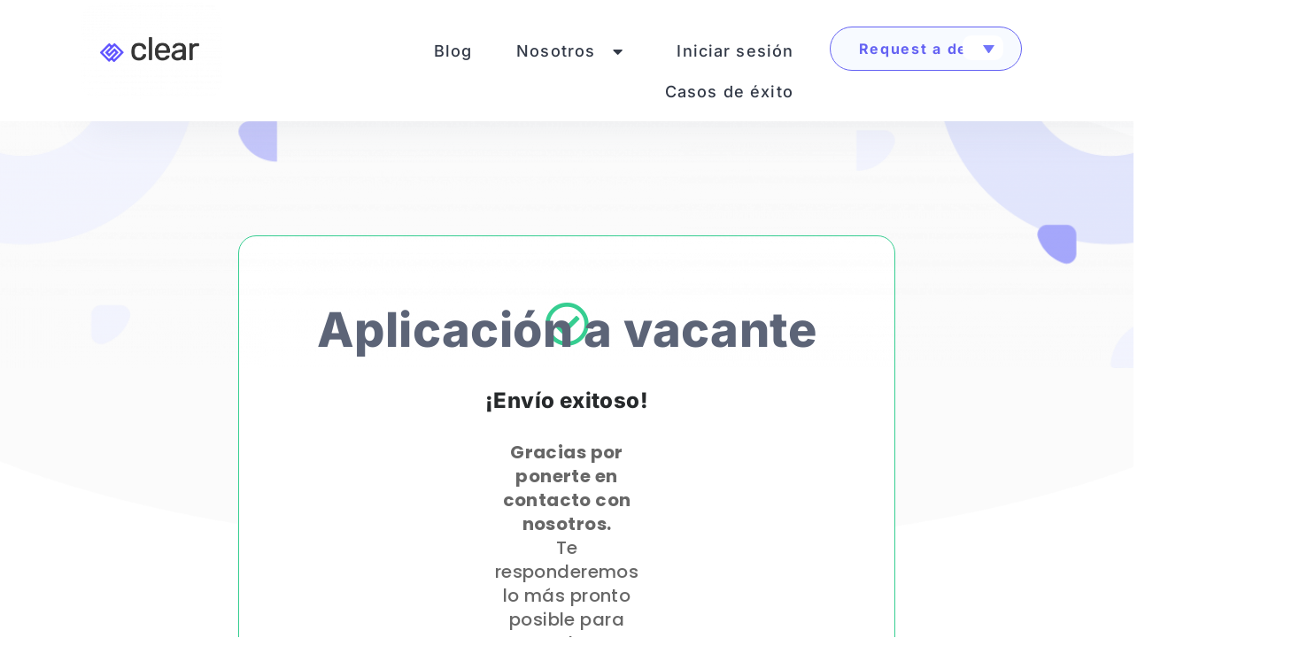

--- FILE ---
content_type: text/html; charset=UTF-8
request_url: https://somosclear.com/do/aplicacion-a-vacante-exitosa/
body_size: 13323
content:
<!doctype html>
<html dir="ltr" lang="es-DO" prefix="og: https://ogp.me/ns#">
<head>
	<meta charset="UTF-8">
	<meta name="viewport" content="width=device-width, initial-scale=1">
	<link rel="profile" href="https://gmpg.org/xfn/11">
	<title>Aplicación a vacante exitosa - Clear</title>
	<style>img:is([sizes="auto" i], [sizes^="auto," i]) { contain-intrinsic-size: 3000px 1500px }</style>
	<link rel="alternate" hreflang="es-mx" href="https://somosclear.com/aplicacion-a-vacante-exitosa/" />
<link rel="alternate" hreflang="en" href="https://somosclear.com/en/successful-job-application/" />
<link rel="alternate" hreflang="es-ar" href="https://somosclear.com/arg/aplicacion-a-vacante-exitosa/" />
<link rel="alternate" hreflang="es-bo" href="https://somosclear.com/bo/aplicacion-a-vacante-exitosa/" />
<link rel="alternate" hreflang="es-cl" href="https://somosclear.com/cl/aplicacion-a-vacante-exitosa/" />
<link rel="alternate" hreflang="es-co" href="https://somosclear.com/co/aplicacion-a-vacante-exitosa/" />
<link rel="alternate" hreflang="es-cr" href="https://somosclear.com/cr/aplicacion-a-vacante-exitosa/" />
<link rel="alternate" hreflang="es-ec" href="https://somosclear.com/ec/aplicacion-a-vacante-exitosa/" />
<link rel="alternate" hreflang="es-hn" href="https://somosclear.com/hn/aplicacion-a-vacante-exitosa/" />
<link rel="alternate" hreflang="es-pa" href="https://somosclear.com/paaa/aplicacion-a-vacante-exitosa/" />
<link rel="alternate" hreflang="es-py" href="https://somosclear.com/py/aplicacion-a-vacante-exitosa/" />
<link rel="alternate" hreflang="es-pe" href="https://somosclear.com/pe/aplicacion-a-vacante-exitosa/" />
<link rel="alternate" hreflang="es-do" href="https://somosclear.com/do/aplicacion-a-vacante-exitosa/" />
<link rel="alternate" hreflang="es-uy" href="https://somosclear.com/uy/aplicacion-a-vacante-exitosa/" />
<link rel="alternate" hreflang="es-ve" href="https://somosclear.com/ve/aplicacion-a-vacante-exitosa/" />
<link rel="alternate" hreflang="x-default" href="https://somosclear.com/aplicacion-a-vacante-exitosa/" />

		<!-- All in One SEO 4.8.7 - aioseo.com -->
	<meta name="description" content="Aplicación a vacante ¡Envío exitoso! Gracias por ponerte en contacto con nosotros. Te responderemos lo más pronto posible para atender tu aplicación. Conoce más de Clear, nuestra misión y valores. Conócenos" />
	<meta name="robots" content="max-image-preview:large" />
	<link rel="canonical" href="https://somosclear.com/aplicacion-a-vacante-exitosa/" />
	<meta name="generator" content="All in One SEO (AIOSEO) 4.8.7" />
		<meta property="og:locale" content="es_ES" />
		<meta property="og:site_name" content="Clear - Software para Pequeñas y Medianas Empresas" />
		<meta property="og:type" content="article" />
		<meta property="og:title" content="Aplicación a vacante exitosa - Clear" />
		<meta property="og:description" content="Aplicación a vacante ¡Envío exitoso! Gracias por ponerte en contacto con nosotros. Te responderemos lo más pronto posible para atender tu aplicación. Conoce más de Clear, nuestra misión y valores. Conócenos" />
		<meta property="og:url" content="https://somosclear.com/aplicacion-a-vacante-exitosa/" />
		<meta property="og:image" content="https://somosclear.com/wp-content/uploads/2021/06/Web-1920-–-18-e1625096683942.png" />
		<meta property="og:image:secure_url" content="https://somosclear.com/wp-content/uploads/2021/06/Web-1920-–-18-e1625096683942.png" />
		<meta property="article:published_time" content="2021-08-01T21:56:03+00:00" />
		<meta property="article:modified_time" content="2021-08-19T19:09:16+00:00" />
		<meta property="article:publisher" content="https://www.facebook.com/somos.Clear" />
		<meta name="twitter:card" content="summary" />
		<meta name="twitter:title" content="Aplicación a vacante exitosa - Clear" />
		<meta name="twitter:description" content="Aplicación a vacante ¡Envío exitoso! Gracias por ponerte en contacto con nosotros. Te responderemos lo más pronto posible para atender tu aplicación. Conoce más de Clear, nuestra misión y valores. Conócenos" />
		<meta name="twitter:image" content="https://somosclear.com/wp-content/uploads/2021/06/Web-1920-–-18-e1625096683942.png" />
		<script type="application/ld+json" class="aioseo-schema">
			{"@context":"https:\/\/schema.org","@graph":[{"@type":"BreadcrumbList","@id":"https:\/\/somosclear.com\/do\/aplicacion-a-vacante-exitosa\/#breadcrumblist","itemListElement":[{"@type":"ListItem","@id":"https:\/\/somosclear.com\/do\/#listItem","position":1,"name":"Home","item":"https:\/\/somosclear.com\/do\/","nextItem":{"@type":"ListItem","@id":"https:\/\/somosclear.com\/do\/aplicacion-a-vacante-exitosa\/#listItem","name":"Aplicaci\u00f3n a vacante exitosa"}},{"@type":"ListItem","@id":"https:\/\/somosclear.com\/do\/aplicacion-a-vacante-exitosa\/#listItem","position":2,"name":"Aplicaci\u00f3n a vacante exitosa","previousItem":{"@type":"ListItem","@id":"https:\/\/somosclear.com\/do\/#listItem","name":"Home"}}]},{"@type":"Organization","@id":"https:\/\/somosclear.com\/do\/#organization","name":"Clear","description":"Software para Peque\u00f1as y Medianas Empresas","url":"https:\/\/somosclear.com\/do\/","logo":{"@type":"ImageObject","url":"https:\/\/somosclear.com\/wp-content\/uploads\/2021\/06\/Web-1920-\u2013-18-e1625096683942.png","@id":"https:\/\/somosclear.com\/do\/aplicacion-a-vacante-exitosa\/#organizationLogo","width":150,"height":101,"caption":"Clear - L\u00edderes en Software para Peque\u00f1as y Medianas Empresas en Latinoam\u00e9rica"},"image":{"@id":"https:\/\/somosclear.com\/do\/aplicacion-a-vacante-exitosa\/#organizationLogo"},"sameAs":["https:\/\/www.facebook.com\/somos.Clear","https:\/\/www.instagram.com\/somos.clear\/","https:\/\/www.youtube.com\/channel\/UCShbDijX_8sz4ALd_oVRVWQ","https:\/\/www.linkedin.com\/company\/somosclear\/"]},{"@type":"WebPage","@id":"https:\/\/somosclear.com\/do\/aplicacion-a-vacante-exitosa\/#webpage","url":"https:\/\/somosclear.com\/do\/aplicacion-a-vacante-exitosa\/","name":"Aplicaci\u00f3n a vacante exitosa - Clear","description":"Aplicaci\u00f3n a vacante \u00a1Env\u00edo exitoso! Gracias por ponerte en contacto con nosotros. Te responderemos lo m\u00e1s pronto posible para atender tu aplicaci\u00f3n. Conoce m\u00e1s de Clear, nuestra misi\u00f3n y valores. Con\u00f3cenos","inLanguage":"es-DO","isPartOf":{"@id":"https:\/\/somosclear.com\/do\/#website"},"breadcrumb":{"@id":"https:\/\/somosclear.com\/do\/aplicacion-a-vacante-exitosa\/#breadcrumblist"},"datePublished":"2021-08-01T21:56:03-05:00","dateModified":"2021-08-19T14:09:16-05:00"},{"@type":"WebSite","@id":"https:\/\/somosclear.com\/do\/#website","url":"https:\/\/somosclear.com\/do\/","name":"Clear","description":"Software para Peque\u00f1as y Medianas Empresas","inLanguage":"es-DO","publisher":{"@id":"https:\/\/somosclear.com\/do\/#organization"}}]}
		</script>
		<!-- All in One SEO -->

<link rel="alternate" type="application/rss+xml" title="Clear &raquo; Feed" href="https://somosclear.com/do/feed/" />
<link rel="alternate" type="application/rss+xml" title="Clear &raquo; Comments Feed" href="https://somosclear.com/do/comments/feed/" />
		<!-- This site uses the Google Analytics by MonsterInsights plugin v9.8.0 - Using Analytics tracking - https://www.monsterinsights.com/ -->
		<!-- Note: MonsterInsights is not currently configured on this site. The site owner needs to authenticate with Google Analytics in the MonsterInsights settings panel. -->
					<!-- No tracking code set -->
				<!-- / Google Analytics by MonsterInsights -->
		<script>
window._wpemojiSettings = {"baseUrl":"https:\/\/s.w.org\/images\/core\/emoji\/16.0.1\/72x72\/","ext":".png","svgUrl":"https:\/\/s.w.org\/images\/core\/emoji\/16.0.1\/svg\/","svgExt":".svg","source":{"concatemoji":"https:\/\/somosclear.com\/wp-includes\/js\/wp-emoji-release.min.js?ver=6.8.3"}};
/*! This file is auto-generated */
!function(s,n){var o,i,e;function c(e){try{var t={supportTests:e,timestamp:(new Date).valueOf()};sessionStorage.setItem(o,JSON.stringify(t))}catch(e){}}function p(e,t,n){e.clearRect(0,0,e.canvas.width,e.canvas.height),e.fillText(t,0,0);var t=new Uint32Array(e.getImageData(0,0,e.canvas.width,e.canvas.height).data),a=(e.clearRect(0,0,e.canvas.width,e.canvas.height),e.fillText(n,0,0),new Uint32Array(e.getImageData(0,0,e.canvas.width,e.canvas.height).data));return t.every(function(e,t){return e===a[t]})}function u(e,t){e.clearRect(0,0,e.canvas.width,e.canvas.height),e.fillText(t,0,0);for(var n=e.getImageData(16,16,1,1),a=0;a<n.data.length;a++)if(0!==n.data[a])return!1;return!0}function f(e,t,n,a){switch(t){case"flag":return n(e,"\ud83c\udff3\ufe0f\u200d\u26a7\ufe0f","\ud83c\udff3\ufe0f\u200b\u26a7\ufe0f")?!1:!n(e,"\ud83c\udde8\ud83c\uddf6","\ud83c\udde8\u200b\ud83c\uddf6")&&!n(e,"\ud83c\udff4\udb40\udc67\udb40\udc62\udb40\udc65\udb40\udc6e\udb40\udc67\udb40\udc7f","\ud83c\udff4\u200b\udb40\udc67\u200b\udb40\udc62\u200b\udb40\udc65\u200b\udb40\udc6e\u200b\udb40\udc67\u200b\udb40\udc7f");case"emoji":return!a(e,"\ud83e\udedf")}return!1}function g(e,t,n,a){var r="undefined"!=typeof WorkerGlobalScope&&self instanceof WorkerGlobalScope?new OffscreenCanvas(300,150):s.createElement("canvas"),o=r.getContext("2d",{willReadFrequently:!0}),i=(o.textBaseline="top",o.font="600 32px Arial",{});return e.forEach(function(e){i[e]=t(o,e,n,a)}),i}function t(e){var t=s.createElement("script");t.src=e,t.defer=!0,s.head.appendChild(t)}"undefined"!=typeof Promise&&(o="wpEmojiSettingsSupports",i=["flag","emoji"],n.supports={everything:!0,everythingExceptFlag:!0},e=new Promise(function(e){s.addEventListener("DOMContentLoaded",e,{once:!0})}),new Promise(function(t){var n=function(){try{var e=JSON.parse(sessionStorage.getItem(o));if("object"==typeof e&&"number"==typeof e.timestamp&&(new Date).valueOf()<e.timestamp+604800&&"object"==typeof e.supportTests)return e.supportTests}catch(e){}return null}();if(!n){if("undefined"!=typeof Worker&&"undefined"!=typeof OffscreenCanvas&&"undefined"!=typeof URL&&URL.createObjectURL&&"undefined"!=typeof Blob)try{var e="postMessage("+g.toString()+"("+[JSON.stringify(i),f.toString(),p.toString(),u.toString()].join(",")+"));",a=new Blob([e],{type:"text/javascript"}),r=new Worker(URL.createObjectURL(a),{name:"wpTestEmojiSupports"});return void(r.onmessage=function(e){c(n=e.data),r.terminate(),t(n)})}catch(e){}c(n=g(i,f,p,u))}t(n)}).then(function(e){for(var t in e)n.supports[t]=e[t],n.supports.everything=n.supports.everything&&n.supports[t],"flag"!==t&&(n.supports.everythingExceptFlag=n.supports.everythingExceptFlag&&n.supports[t]);n.supports.everythingExceptFlag=n.supports.everythingExceptFlag&&!n.supports.flag,n.DOMReady=!1,n.readyCallback=function(){n.DOMReady=!0}}).then(function(){return e}).then(function(){var e;n.supports.everything||(n.readyCallback(),(e=n.source||{}).concatemoji?t(e.concatemoji):e.wpemoji&&e.twemoji&&(t(e.twemoji),t(e.wpemoji)))}))}((window,document),window._wpemojiSettings);
</script>
<style id='wp-emoji-styles-inline-css'>

	img.wp-smiley, img.emoji {
		display: inline !important;
		border: none !important;
		box-shadow: none !important;
		height: 1em !important;
		width: 1em !important;
		margin: 0 0.07em !important;
		vertical-align: -0.1em !important;
		background: none !important;
		padding: 0 !important;
	}
</style>
<style id='global-styles-inline-css'>
:root{--wp--preset--aspect-ratio--square: 1;--wp--preset--aspect-ratio--4-3: 4/3;--wp--preset--aspect-ratio--3-4: 3/4;--wp--preset--aspect-ratio--3-2: 3/2;--wp--preset--aspect-ratio--2-3: 2/3;--wp--preset--aspect-ratio--16-9: 16/9;--wp--preset--aspect-ratio--9-16: 9/16;--wp--preset--color--black: #000000;--wp--preset--color--cyan-bluish-gray: #abb8c3;--wp--preset--color--white: #ffffff;--wp--preset--color--pale-pink: #f78da7;--wp--preset--color--vivid-red: #cf2e2e;--wp--preset--color--luminous-vivid-orange: #ff6900;--wp--preset--color--luminous-vivid-amber: #fcb900;--wp--preset--color--light-green-cyan: #7bdcb5;--wp--preset--color--vivid-green-cyan: #00d084;--wp--preset--color--pale-cyan-blue: #8ed1fc;--wp--preset--color--vivid-cyan-blue: #0693e3;--wp--preset--color--vivid-purple: #9b51e0;--wp--preset--gradient--vivid-cyan-blue-to-vivid-purple: linear-gradient(135deg,rgba(6,147,227,1) 0%,rgb(155,81,224) 100%);--wp--preset--gradient--light-green-cyan-to-vivid-green-cyan: linear-gradient(135deg,rgb(122,220,180) 0%,rgb(0,208,130) 100%);--wp--preset--gradient--luminous-vivid-amber-to-luminous-vivid-orange: linear-gradient(135deg,rgba(252,185,0,1) 0%,rgba(255,105,0,1) 100%);--wp--preset--gradient--luminous-vivid-orange-to-vivid-red: linear-gradient(135deg,rgba(255,105,0,1) 0%,rgb(207,46,46) 100%);--wp--preset--gradient--very-light-gray-to-cyan-bluish-gray: linear-gradient(135deg,rgb(238,238,238) 0%,rgb(169,184,195) 100%);--wp--preset--gradient--cool-to-warm-spectrum: linear-gradient(135deg,rgb(74,234,220) 0%,rgb(151,120,209) 20%,rgb(207,42,186) 40%,rgb(238,44,130) 60%,rgb(251,105,98) 80%,rgb(254,248,76) 100%);--wp--preset--gradient--blush-light-purple: linear-gradient(135deg,rgb(255,206,236) 0%,rgb(152,150,240) 100%);--wp--preset--gradient--blush-bordeaux: linear-gradient(135deg,rgb(254,205,165) 0%,rgb(254,45,45) 50%,rgb(107,0,62) 100%);--wp--preset--gradient--luminous-dusk: linear-gradient(135deg,rgb(255,203,112) 0%,rgb(199,81,192) 50%,rgb(65,88,208) 100%);--wp--preset--gradient--pale-ocean: linear-gradient(135deg,rgb(255,245,203) 0%,rgb(182,227,212) 50%,rgb(51,167,181) 100%);--wp--preset--gradient--electric-grass: linear-gradient(135deg,rgb(202,248,128) 0%,rgb(113,206,126) 100%);--wp--preset--gradient--midnight: linear-gradient(135deg,rgb(2,3,129) 0%,rgb(40,116,252) 100%);--wp--preset--font-size--small: 13px;--wp--preset--font-size--medium: 20px;--wp--preset--font-size--large: 36px;--wp--preset--font-size--x-large: 42px;--wp--preset--spacing--20: 0.44rem;--wp--preset--spacing--30: 0.67rem;--wp--preset--spacing--40: 1rem;--wp--preset--spacing--50: 1.5rem;--wp--preset--spacing--60: 2.25rem;--wp--preset--spacing--70: 3.38rem;--wp--preset--spacing--80: 5.06rem;--wp--preset--shadow--natural: 6px 6px 9px rgba(0, 0, 0, 0.2);--wp--preset--shadow--deep: 12px 12px 50px rgba(0, 0, 0, 0.4);--wp--preset--shadow--sharp: 6px 6px 0px rgba(0, 0, 0, 0.2);--wp--preset--shadow--outlined: 6px 6px 0px -3px rgba(255, 255, 255, 1), 6px 6px rgba(0, 0, 0, 1);--wp--preset--shadow--crisp: 6px 6px 0px rgba(0, 0, 0, 1);}:root { --wp--style--global--content-size: 800px;--wp--style--global--wide-size: 1200px; }:where(body) { margin: 0; }.wp-site-blocks > .alignleft { float: left; margin-right: 2em; }.wp-site-blocks > .alignright { float: right; margin-left: 2em; }.wp-site-blocks > .aligncenter { justify-content: center; margin-left: auto; margin-right: auto; }:where(.wp-site-blocks) > * { margin-block-start: 24px; margin-block-end: 0; }:where(.wp-site-blocks) > :first-child { margin-block-start: 0; }:where(.wp-site-blocks) > :last-child { margin-block-end: 0; }:root { --wp--style--block-gap: 24px; }:root :where(.is-layout-flow) > :first-child{margin-block-start: 0;}:root :where(.is-layout-flow) > :last-child{margin-block-end: 0;}:root :where(.is-layout-flow) > *{margin-block-start: 24px;margin-block-end: 0;}:root :where(.is-layout-constrained) > :first-child{margin-block-start: 0;}:root :where(.is-layout-constrained) > :last-child{margin-block-end: 0;}:root :where(.is-layout-constrained) > *{margin-block-start: 24px;margin-block-end: 0;}:root :where(.is-layout-flex){gap: 24px;}:root :where(.is-layout-grid){gap: 24px;}.is-layout-flow > .alignleft{float: left;margin-inline-start: 0;margin-inline-end: 2em;}.is-layout-flow > .alignright{float: right;margin-inline-start: 2em;margin-inline-end: 0;}.is-layout-flow > .aligncenter{margin-left: auto !important;margin-right: auto !important;}.is-layout-constrained > .alignleft{float: left;margin-inline-start: 0;margin-inline-end: 2em;}.is-layout-constrained > .alignright{float: right;margin-inline-start: 2em;margin-inline-end: 0;}.is-layout-constrained > .aligncenter{margin-left: auto !important;margin-right: auto !important;}.is-layout-constrained > :where(:not(.alignleft):not(.alignright):not(.alignfull)){max-width: var(--wp--style--global--content-size);margin-left: auto !important;margin-right: auto !important;}.is-layout-constrained > .alignwide{max-width: var(--wp--style--global--wide-size);}body .is-layout-flex{display: flex;}.is-layout-flex{flex-wrap: wrap;align-items: center;}.is-layout-flex > :is(*, div){margin: 0;}body .is-layout-grid{display: grid;}.is-layout-grid > :is(*, div){margin: 0;}body{padding-top: 0px;padding-right: 0px;padding-bottom: 0px;padding-left: 0px;}a:where(:not(.wp-element-button)){text-decoration: underline;}:root :where(.wp-element-button, .wp-block-button__link){background-color: #32373c;border-width: 0;color: #fff;font-family: inherit;font-size: inherit;line-height: inherit;padding: calc(0.667em + 2px) calc(1.333em + 2px);text-decoration: none;}.has-black-color{color: var(--wp--preset--color--black) !important;}.has-cyan-bluish-gray-color{color: var(--wp--preset--color--cyan-bluish-gray) !important;}.has-white-color{color: var(--wp--preset--color--white) !important;}.has-pale-pink-color{color: var(--wp--preset--color--pale-pink) !important;}.has-vivid-red-color{color: var(--wp--preset--color--vivid-red) !important;}.has-luminous-vivid-orange-color{color: var(--wp--preset--color--luminous-vivid-orange) !important;}.has-luminous-vivid-amber-color{color: var(--wp--preset--color--luminous-vivid-amber) !important;}.has-light-green-cyan-color{color: var(--wp--preset--color--light-green-cyan) !important;}.has-vivid-green-cyan-color{color: var(--wp--preset--color--vivid-green-cyan) !important;}.has-pale-cyan-blue-color{color: var(--wp--preset--color--pale-cyan-blue) !important;}.has-vivid-cyan-blue-color{color: var(--wp--preset--color--vivid-cyan-blue) !important;}.has-vivid-purple-color{color: var(--wp--preset--color--vivid-purple) !important;}.has-black-background-color{background-color: var(--wp--preset--color--black) !important;}.has-cyan-bluish-gray-background-color{background-color: var(--wp--preset--color--cyan-bluish-gray) !important;}.has-white-background-color{background-color: var(--wp--preset--color--white) !important;}.has-pale-pink-background-color{background-color: var(--wp--preset--color--pale-pink) !important;}.has-vivid-red-background-color{background-color: var(--wp--preset--color--vivid-red) !important;}.has-luminous-vivid-orange-background-color{background-color: var(--wp--preset--color--luminous-vivid-orange) !important;}.has-luminous-vivid-amber-background-color{background-color: var(--wp--preset--color--luminous-vivid-amber) !important;}.has-light-green-cyan-background-color{background-color: var(--wp--preset--color--light-green-cyan) !important;}.has-vivid-green-cyan-background-color{background-color: var(--wp--preset--color--vivid-green-cyan) !important;}.has-pale-cyan-blue-background-color{background-color: var(--wp--preset--color--pale-cyan-blue) !important;}.has-vivid-cyan-blue-background-color{background-color: var(--wp--preset--color--vivid-cyan-blue) !important;}.has-vivid-purple-background-color{background-color: var(--wp--preset--color--vivid-purple) !important;}.has-black-border-color{border-color: var(--wp--preset--color--black) !important;}.has-cyan-bluish-gray-border-color{border-color: var(--wp--preset--color--cyan-bluish-gray) !important;}.has-white-border-color{border-color: var(--wp--preset--color--white) !important;}.has-pale-pink-border-color{border-color: var(--wp--preset--color--pale-pink) !important;}.has-vivid-red-border-color{border-color: var(--wp--preset--color--vivid-red) !important;}.has-luminous-vivid-orange-border-color{border-color: var(--wp--preset--color--luminous-vivid-orange) !important;}.has-luminous-vivid-amber-border-color{border-color: var(--wp--preset--color--luminous-vivid-amber) !important;}.has-light-green-cyan-border-color{border-color: var(--wp--preset--color--light-green-cyan) !important;}.has-vivid-green-cyan-border-color{border-color: var(--wp--preset--color--vivid-green-cyan) !important;}.has-pale-cyan-blue-border-color{border-color: var(--wp--preset--color--pale-cyan-blue) !important;}.has-vivid-cyan-blue-border-color{border-color: var(--wp--preset--color--vivid-cyan-blue) !important;}.has-vivid-purple-border-color{border-color: var(--wp--preset--color--vivid-purple) !important;}.has-vivid-cyan-blue-to-vivid-purple-gradient-background{background: var(--wp--preset--gradient--vivid-cyan-blue-to-vivid-purple) !important;}.has-light-green-cyan-to-vivid-green-cyan-gradient-background{background: var(--wp--preset--gradient--light-green-cyan-to-vivid-green-cyan) !important;}.has-luminous-vivid-amber-to-luminous-vivid-orange-gradient-background{background: var(--wp--preset--gradient--luminous-vivid-amber-to-luminous-vivid-orange) !important;}.has-luminous-vivid-orange-to-vivid-red-gradient-background{background: var(--wp--preset--gradient--luminous-vivid-orange-to-vivid-red) !important;}.has-very-light-gray-to-cyan-bluish-gray-gradient-background{background: var(--wp--preset--gradient--very-light-gray-to-cyan-bluish-gray) !important;}.has-cool-to-warm-spectrum-gradient-background{background: var(--wp--preset--gradient--cool-to-warm-spectrum) !important;}.has-blush-light-purple-gradient-background{background: var(--wp--preset--gradient--blush-light-purple) !important;}.has-blush-bordeaux-gradient-background{background: var(--wp--preset--gradient--blush-bordeaux) !important;}.has-luminous-dusk-gradient-background{background: var(--wp--preset--gradient--luminous-dusk) !important;}.has-pale-ocean-gradient-background{background: var(--wp--preset--gradient--pale-ocean) !important;}.has-electric-grass-gradient-background{background: var(--wp--preset--gradient--electric-grass) !important;}.has-midnight-gradient-background{background: var(--wp--preset--gradient--midnight) !important;}.has-small-font-size{font-size: var(--wp--preset--font-size--small) !important;}.has-medium-font-size{font-size: var(--wp--preset--font-size--medium) !important;}.has-large-font-size{font-size: var(--wp--preset--font-size--large) !important;}.has-x-large-font-size{font-size: var(--wp--preset--font-size--x-large) !important;}
:root :where(.wp-block-pullquote){font-size: 1.5em;line-height: 1.6;}
</style>
<link rel='stylesheet' id='wpml-legacy-dropdown-click-0-css' href='https://somosclear.com/wp-content/plugins/sitepress-multilingual-cms/templates/language-switchers/legacy-dropdown-click/style.min.css?ver=1' media='all' />
<link rel='stylesheet' id='hello-elementor-css' href='https://somosclear.com/wp-content/themes/hello-elementor/assets/css/reset.css?ver=3.4.4' media='all' />
<link rel='stylesheet' id='hello-elementor-theme-style-css' href='https://somosclear.com/wp-content/themes/hello-elementor/assets/css/theme.css?ver=3.4.4' media='all' />
<link rel='stylesheet' id='hello-elementor-header-footer-css' href='https://somosclear.com/wp-content/themes/hello-elementor/assets/css/header-footer.css?ver=3.4.4' media='all' />
<link rel='stylesheet' id='elementor-frontend-css' href='https://somosclear.com/wp-content/uploads/elementor/css/custom-frontend.min.css?ver=1768040086' media='all' />
<link rel='stylesheet' id='widget-image-css' href='https://somosclear.com/wp-content/plugins/elementor/assets/css/widget-image.min.css?ver=3.31.5' media='all' />
<link rel='stylesheet' id='widget-nav-menu-css' href='https://somosclear.com/wp-content/uploads/elementor/css/custom-pro-widget-nav-menu.min.css?ver=1768040086' media='all' />
<link rel='stylesheet' id='e-sticky-css' href='https://somosclear.com/wp-content/plugins/elementor-pro/assets/css/modules/sticky.min.css?ver=3.31.3' media='all' />
<link rel='stylesheet' id='widget-spacer-css' href='https://somosclear.com/wp-content/plugins/elementor/assets/css/widget-spacer.min.css?ver=3.31.5' media='all' />
<link rel='stylesheet' id='widget-heading-css' href='https://somosclear.com/wp-content/plugins/elementor/assets/css/widget-heading.min.css?ver=3.31.5' media='all' />
<link rel='stylesheet' id='widget-divider-css' href='https://somosclear.com/wp-content/plugins/elementor/assets/css/widget-divider.min.css?ver=3.31.5' media='all' />
<link rel='stylesheet' id='widget-social-icons-css' href='https://somosclear.com/wp-content/plugins/elementor/assets/css/widget-social-icons.min.css?ver=3.31.5' media='all' />
<link rel='stylesheet' id='e-apple-webkit-css' href='https://somosclear.com/wp-content/uploads/elementor/css/custom-apple-webkit.min.css?ver=1768040086' media='all' />
<link rel='stylesheet' id='elementor-icons-css' href='https://somosclear.com/wp-content/plugins/elementor/assets/lib/eicons/css/elementor-icons.min.css?ver=5.43.0' media='all' />
<link rel='stylesheet' id='elementor-post-9-css' href='https://somosclear.com/wp-content/uploads/elementor/css/post-9.css?ver=1768040087' media='all' />
<link rel='stylesheet' id='elementor-post-4664-css' href='https://somosclear.com/wp-content/uploads/elementor/css/post-4664.css?ver=1768051073' media='all' />
<link rel='stylesheet' id='elementor-post-7690-css' href='https://somosclear.com/wp-content/uploads/elementor/css/post-7690.css?ver=1768042393' media='all' />
<link rel='stylesheet' id='elementor-post-74-css' href='https://somosclear.com/wp-content/uploads/elementor/css/post-74.css?ver=1768040087' media='all' />
<link rel='stylesheet' id='eael-general-css' href='https://somosclear.com/wp-content/plugins/essential-addons-for-elementor-lite/assets/front-end/css/view/general.min.css?ver=6.3.2' media='all' />
<link rel='stylesheet' id='elementor-gf-local-inter-css' href='https://somosclear.com/wp-content/uploads/elementor/google-fonts/css/inter.css?ver=1754612663' media='all' />
<link rel='stylesheet' id='elementor-gf-local-poppins-css' href='https://somosclear.com/wp-content/uploads/elementor/google-fonts/css/poppins.css?ver=1754612670' media='all' />
<link rel='stylesheet' id='elementor-gf-local-roboto-css' href='https://somosclear.com/wp-content/uploads/elementor/google-fonts/css/roboto.css?ver=1754612689' media='all' />
<link rel='stylesheet' id='elementor-icons-shared-0-css' href='https://somosclear.com/wp-content/plugins/elementor/assets/lib/font-awesome/css/fontawesome.min.css?ver=5.15.3' media='all' />
<link rel='stylesheet' id='elementor-icons-fa-regular-css' href='https://somosclear.com/wp-content/plugins/elementor/assets/lib/font-awesome/css/regular.min.css?ver=5.15.3' media='all' />
<link rel='stylesheet' id='elementor-icons-fa-solid-css' href='https://somosclear.com/wp-content/plugins/elementor/assets/lib/font-awesome/css/solid.min.css?ver=5.15.3' media='all' />
<link rel='stylesheet' id='elementor-icons-fa-brands-css' href='https://somosclear.com/wp-content/plugins/elementor/assets/lib/font-awesome/css/brands.min.css?ver=5.15.3' media='all' />
<!--n2css--><!--n2js--><script src="https://somosclear.com/wp-content/plugins/sitepress-multilingual-cms/templates/language-switchers/legacy-dropdown-click/script.min.js?ver=1" id="wpml-legacy-dropdown-click-0-js"></script>
<script src="https://somosclear.com/wp-includes/js/jquery/jquery.min.js?ver=3.7.1" id="jquery-core-js"></script>
<script src="https://somosclear.com/wp-includes/js/jquery/jquery-migrate.min.js?ver=3.4.1" id="jquery-migrate-js"></script>
<link rel="https://api.w.org/" href="https://somosclear.com/do/wp-json/" /><link rel="alternate" title="JSON" type="application/json" href="https://somosclear.com/do/wp-json/wp/v2/pages/4664" /><link rel="EditURI" type="application/rsd+xml" title="RSD" href="https://somosclear.com/xmlrpc.php?rsd" />
<meta name="generator" content="WordPress 6.8.3" />
<link rel='shortlink' href='https://somosclear.com/do/?p=4664' />
<link rel="alternate" title="oEmbed (JSON)" type="application/json+oembed" href="https://somosclear.com/do/wp-json/oembed/1.0/embed?url=https%3A%2F%2Fsomosclear.com%2Fdo%2Faplicacion-a-vacante-exitosa%2F" />
<link rel="alternate" title="oEmbed (XML)" type="text/xml+oembed" href="https://somosclear.com/do/wp-json/oembed/1.0/embed?url=https%3A%2F%2Fsomosclear.com%2Fdo%2Faplicacion-a-vacante-exitosa%2F&#038;format=xml" />
<meta name="generator" content="WPML ver:4.7.6 stt:67,69,74,71,79,72,1,80,81,77,73,78,2,70,75;" />
<meta name="generator" content="Elementor 3.31.5; features: additional_custom_breakpoints, e_element_cache; settings: css_print_method-external, google_font-enabled, font_display-auto">
			<style>
				.e-con.e-parent:nth-of-type(n+4):not(.e-lazyloaded):not(.e-no-lazyload),
				.e-con.e-parent:nth-of-type(n+4):not(.e-lazyloaded):not(.e-no-lazyload) * {
					background-image: none !important;
				}
				@media screen and (max-height: 1024px) {
					.e-con.e-parent:nth-of-type(n+3):not(.e-lazyloaded):not(.e-no-lazyload),
					.e-con.e-parent:nth-of-type(n+3):not(.e-lazyloaded):not(.e-no-lazyload) * {
						background-image: none !important;
					}
				}
				@media screen and (max-height: 640px) {
					.e-con.e-parent:nth-of-type(n+2):not(.e-lazyloaded):not(.e-no-lazyload),
					.e-con.e-parent:nth-of-type(n+2):not(.e-lazyloaded):not(.e-no-lazyload) * {
						background-image: none !important;
					}
				}
			</style>
			<link rel="icon" href="https://somosclear.com/wp-content/uploads/2021/06/Web-1920-–-21-1-150x150.png" sizes="32x32" />
<link rel="icon" href="https://somosclear.com/wp-content/uploads/2021/06/Web-1920-–-21-1.png" sizes="192x192" />
<link rel="apple-touch-icon" href="https://somosclear.com/wp-content/uploads/2021/06/Web-1920-–-21-1.png" />
<meta name="msapplication-TileImage" content="https://somosclear.com/wp-content/uploads/2021/06/Web-1920-–-21-1.png" />
		<style id="wp-custom-css">
			html,
body{
width:100%;
overflow-x:hidden;
}

i.fas.fa-caret-down {
	margin: 0px 10px;
}		</style>
		</head>
<body class="wp-singular page-template-default page page-id-4664 wp-custom-logo wp-embed-responsive wp-theme-hello-elementor hello-elementor-default elementor-default elementor-template-full-width elementor-kit-9 elementor-page elementor-page-4664">


<a class="skip-link screen-reader-text" href="#content">Skip to content</a>

		<header data-elementor-type="header" data-elementor-id="7690" class="elementor elementor-7690 elementor-7665 elementor-location-header" data-elementor-post-type="elementor_library">
					<section class="elementor-section elementor-top-section elementor-element elementor-element-5425abb elementor-section-full_width elementor-section-height-default elementor-section-height-default" data-id="5425abb" data-element_type="section" data-settings="{&quot;background_background&quot;:&quot;classic&quot;,&quot;sticky&quot;:&quot;top&quot;,&quot;sticky_on&quot;:[&quot;desktop&quot;,&quot;laptop&quot;,&quot;tablet&quot;,&quot;mobile&quot;],&quot;sticky_offset&quot;:0,&quot;sticky_effects_offset&quot;:0,&quot;sticky_anchor_link_offset&quot;:0}">
						<div class="elementor-container elementor-column-gap-default">
					<div class="elementor-column elementor-col-25 elementor-top-column elementor-element elementor-element-a857893" data-id="a857893" data-element_type="column">
			<div class="elementor-widget-wrap elementor-element-populated">
						<div class="elementor-element elementor-element-29a3ec7 elementor-widget elementor-widget-theme-site-logo elementor-widget-image" data-id="29a3ec7" data-element_type="widget" data-widget_type="theme-site-logo.default">
				<div class="elementor-widget-container">
											<a href="https://somosclear.com/do/">
			<img fetchpriority="high" width="300" height="203" src="https://somosclear.com/wp-content/uploads/2021/06/Web-1920-–-18-300x203.png" class="attachment-medium size-medium wp-image-667" alt="Clear - Líderes en Software para Pequeñas y Medianas Empresas en Latinoamérica" srcset="https://somosclear.com/wp-content/uploads/2021/06/Web-1920-–-18-300x203.png 300w, https://somosclear.com/wp-content/uploads/2021/06/Web-1920-–-18-1024x692.png 1024w, https://somosclear.com/wp-content/uploads/2021/06/Web-1920-–-18-768x519.png 768w, https://somosclear.com/wp-content/uploads/2021/06/Web-1920-–-18-e1625096683942.png 150w" sizes="(max-width: 300px) 100vw, 300px" />				</a>
											</div>
				</div>
					</div>
		</div>
				<div class="elementor-column elementor-col-25 elementor-top-column elementor-element elementor-element-c9bce66" data-id="c9bce66" data-element_type="column">
			<div class="elementor-widget-wrap elementor-element-populated">
						<div class="elementor-element elementor-element-0f8d1e2 elementor-nav-menu__align-end elementor-nav-menu--stretch elementor-nav-menu--dropdown-mobile elementor-nav-menu__text-align-aside elementor-nav-menu--toggle elementor-nav-menu--burger elementor-widget elementor-widget-nav-menu" data-id="0f8d1e2" data-element_type="widget" data-settings="{&quot;full_width&quot;:&quot;stretch&quot;,&quot;layout&quot;:&quot;horizontal&quot;,&quot;submenu_icon&quot;:{&quot;value&quot;:&quot;&lt;i class=\&quot;fas fa-caret-down\&quot;&gt;&lt;\/i&gt;&quot;,&quot;library&quot;:&quot;fa-solid&quot;},&quot;toggle&quot;:&quot;burger&quot;}" data-widget_type="nav-menu.default">
				<div class="elementor-widget-container">
								<nav aria-label="Menu" class="elementor-nav-menu--main elementor-nav-menu__container elementor-nav-menu--layout-horizontal e--pointer-none">
				<ul id="menu-1-0f8d1e2" class="elementor-nav-menu"><li class="menu-item menu-item-type-post_type menu-item-object-page menu-item-17010"><a href="https://somosclear.com/do/blog/" class="elementor-item">Blog</a></li>
<li class="menu-item menu-item-type-custom menu-item-object-custom menu-item-has-children menu-item-10357"><a href="#" class="elementor-item elementor-item-anchor">Nosotros</a>
<ul class="sub-menu elementor-nav-menu--dropdown">
	<li class="menu-item menu-item-type-post_type menu-item-object-page menu-item-10358"><a href="https://somosclear.com/do/nosotros/" class="elementor-sub-item">Nosotros</a></li>
	<li class="menu-item menu-item-type-post_type menu-item-object-page menu-item-10415"><a href="https://somosclear.com/do/sitio-de-noticias/" class="elementor-sub-item">Novedades de los últimos 6 meses en Clear</a></li>
	<li class="menu-item menu-item-type-post_type menu-item-object-page menu-item-7649"><a href="https://somosclear.com/do/vacantes-en-clear/" class="elementor-sub-item">Vacantes</a></li>
</ul>
</li>
<li class="menu-item menu-item-type-custom menu-item-object-custom menu-item-10359"><a href="https://inicio.somosclear.com/login" class="elementor-item">Iniciar sesión</a></li>
<li class="menu-item menu-item-type-custom menu-item-object-custom menu-item-17231"><a href="https://somosclear.com/casos-de-exito/" class="elementor-item">Casos de éxito</a></li>
</ul>			</nav>
					<div class="elementor-menu-toggle" role="button" tabindex="0" aria-label="Menu Toggle" aria-expanded="false">
			<i aria-hidden="true" role="presentation" class="elementor-menu-toggle__icon--open eicon-menu-bar"></i><i aria-hidden="true" role="presentation" class="elementor-menu-toggle__icon--close eicon-close"></i>		</div>
					<nav class="elementor-nav-menu--dropdown elementor-nav-menu__container" aria-hidden="true">
				<ul id="menu-2-0f8d1e2" class="elementor-nav-menu"><li class="menu-item menu-item-type-post_type menu-item-object-page menu-item-17010"><a href="https://somosclear.com/do/blog/" class="elementor-item" tabindex="-1">Blog</a></li>
<li class="menu-item menu-item-type-custom menu-item-object-custom menu-item-has-children menu-item-10357"><a href="#" class="elementor-item elementor-item-anchor" tabindex="-1">Nosotros</a>
<ul class="sub-menu elementor-nav-menu--dropdown">
	<li class="menu-item menu-item-type-post_type menu-item-object-page menu-item-10358"><a href="https://somosclear.com/do/nosotros/" class="elementor-sub-item" tabindex="-1">Nosotros</a></li>
	<li class="menu-item menu-item-type-post_type menu-item-object-page menu-item-10415"><a href="https://somosclear.com/do/sitio-de-noticias/" class="elementor-sub-item" tabindex="-1">Novedades de los últimos 6 meses en Clear</a></li>
	<li class="menu-item menu-item-type-post_type menu-item-object-page menu-item-7649"><a href="https://somosclear.com/do/vacantes-en-clear/" class="elementor-sub-item" tabindex="-1">Vacantes</a></li>
</ul>
</li>
<li class="menu-item menu-item-type-custom menu-item-object-custom menu-item-10359"><a href="https://inicio.somosclear.com/login" class="elementor-item" tabindex="-1">Iniciar sesión</a></li>
<li class="menu-item menu-item-type-custom menu-item-object-custom menu-item-17231"><a href="https://somosclear.com/casos-de-exito/" class="elementor-item" tabindex="-1">Casos de éxito</a></li>
</ul>			</nav>
						</div>
				</div>
					</div>
		</div>
				<div class="elementor-column elementor-col-25 elementor-top-column elementor-element elementor-element-d514116 elementor-hidden-phone" data-id="d514116" data-element_type="column">
			<div class="elementor-widget-wrap elementor-element-populated">
						<div class="elementor-element elementor-element-862a02a elementor-align-left elementor-hidden-phone elementor-widget elementor-widget-button" data-id="862a02a" data-element_type="widget" data-widget_type="button.default">
				<div class="elementor-widget-container">
									<div class="elementor-button-wrapper">
					<a class="elementor-button elementor-button-link elementor-size-sm" href="https://somosclear.com/do/solicita-una-demo/">
						<span class="elementor-button-content-wrapper">
									<span class="elementor-button-text">Request a demo</span>
					</span>
					</a>
				</div>
								</div>
				</div>
					</div>
		</div>
				<div class="elementor-column elementor-col-25 elementor-top-column elementor-element elementor-element-c79f33e" data-id="c79f33e" data-element_type="column">
			<div class="elementor-widget-wrap elementor-element-populated">
						<div class="elementor-element elementor-element-d4f6a04 elementor-widget elementor-widget-wpml-language-switcher" data-id="d4f6a04" data-element_type="widget" data-widget_type="wpml-language-switcher.default">
				<div class="elementor-widget-container">
					<div class="wpml-elementor-ls">
<div class="wpml-ls-statics-shortcode_actions wpml-ls wpml-ls-legacy-dropdown-click js-wpml-ls-legacy-dropdown-click">
	<ul>

		<li class="wpml-ls-slot-shortcode_actions wpml-ls-item wpml-ls-item-do wpml-ls-current-language wpml-ls-item-legacy-dropdown-click">

			<a href="#" class="js-wpml-ls-item-toggle wpml-ls-item-toggle">
                                        <img
            class="wpml-ls-flag"
            src="https://somosclear.com/wp-content/uploads/flags/245-dominican republic.svg"
            alt="República Dominicana"
            width=25
            
    /></a>

			<ul class="js-wpml-ls-sub-menu wpml-ls-sub-menu">
				
					<li class="wpml-ls-slot-shortcode_actions wpml-ls-item wpml-ls-item-es wpml-ls-first-item">
						<a href="https://somosclear.com/aplicacion-a-vacante-exitosa/" class="wpml-ls-link">
                                                    <img
            class="wpml-ls-flag"
            src="https://somosclear.com/wp-content/uploads/flags/033-mexico.svg"
            alt="Spanish"
            width=25
            
    /></a>
					</li>

				
					<li class="wpml-ls-slot-shortcode_actions wpml-ls-item wpml-ls-item-en">
						<a href="https://somosclear.com/en/successful-job-application/" class="wpml-ls-link">
                                                    <img
            class="wpml-ls-flag"
            src="https://somosclear.com/wp-content/uploads/flags/186-united states.svg"
            alt="English"
            width=25
            
    /></a>
					</li>

				
					<li class="wpml-ls-slot-shortcode_actions wpml-ls-item wpml-ls-item-arg">
						<a href="https://somosclear.com/arg/aplicacion-a-vacante-exitosa/" class="wpml-ls-link">
                                                    <img
            class="wpml-ls-flag"
            src="https://somosclear.com/wp-content/uploads/flags/199-argentina.svg"
            alt="Argentina"
            width=25
            
    /></a>
					</li>

				
					<li class="wpml-ls-slot-shortcode_actions wpml-ls-item wpml-ls-item-bo">
						<a href="https://somosclear.com/bo/aplicacion-a-vacante-exitosa/" class="wpml-ls-link">
                                                    <img
            class="wpml-ls-flag"
            src="https://somosclear.com/wp-content/uploads/flags/129-bolivia.svg"
            alt="Bolivia"
            width=25
            
    /></a>
					</li>

				
					<li class="wpml-ls-slot-shortcode_actions wpml-ls-item wpml-ls-item-cl">
						<a href="https://somosclear.com/cl/aplicacion-a-vacante-exitosa/" class="wpml-ls-link">
                                                    <img
            class="wpml-ls-flag"
            src="https://somosclear.com/wp-content/uploads/flags/212-chile.svg"
            alt="Chile"
            width=25
            
    /></a>
					</li>

				
					<li class="wpml-ls-slot-shortcode_actions wpml-ls-item wpml-ls-item-co">
						<a href="https://somosclear.com/co/aplicacion-a-vacante-exitosa/" class="wpml-ls-link">
                                                    <img
            class="wpml-ls-flag"
            src="https://somosclear.com/wp-content/uploads/flags/201-colombia.svg"
            alt="Colombia"
            width=25
            
    /></a>
					</li>

				
					<li class="wpml-ls-slot-shortcode_actions wpml-ls-item wpml-ls-item-cr">
						<a href="https://somosclear.com/cr/aplicacion-a-vacante-exitosa/" class="wpml-ls-link">
                                                    <img
            class="wpml-ls-flag"
            src="https://somosclear.com/wp-content/uploads/flags/131-costa rica.svg"
            alt="Costa Rica"
            width=25
            
    /></a>
					</li>

				
					<li class="wpml-ls-slot-shortcode_actions wpml-ls-item wpml-ls-item-ec">
						<a href="https://somosclear.com/ec/aplicacion-a-vacante-exitosa/" class="wpml-ls-link">
                                                    <img
            class="wpml-ls-flag"
            src="https://somosclear.com/wp-content/uploads/flags/214-ecuador.svg"
            alt="Ecuador"
            width=25
            
    /></a>
					</li>

				
					<li class="wpml-ls-slot-shortcode_actions wpml-ls-item wpml-ls-item-hn">
						<a href="https://somosclear.com/hn/aplicacion-a-vacante-exitosa/" class="wpml-ls-link">
                                                    <img
            class="wpml-ls-flag"
            src="https://somosclear.com/wp-content/uploads/flags/236-honduras.svg"
            alt="Honduras"
            width=25
            
    /></a>
					</li>

				
					<li class="wpml-ls-slot-shortcode_actions wpml-ls-item wpml-ls-item-paaa">
						<a href="https://somosclear.com/paaa/aplicacion-a-vacante-exitosa/" class="wpml-ls-link">
                                                    <img
            class="wpml-ls-flag"
            src="https://somosclear.com/wp-content/uploads/flags/216-panama.svg"
            alt="Panamá"
            width=25
            
    /></a>
					</li>

				
					<li class="wpml-ls-slot-shortcode_actions wpml-ls-item wpml-ls-item-py">
						<a href="https://somosclear.com/py/aplicacion-a-vacante-exitosa/" class="wpml-ls-link">
                                                    <img
            class="wpml-ls-flag"
            src="https://somosclear.com/wp-content/uploads/flags/001-paraguay.svg"
            alt="Paraguay"
            width=25
            
    /></a>
					</li>

				
					<li class="wpml-ls-slot-shortcode_actions wpml-ls-item wpml-ls-item-pe">
						<a href="https://somosclear.com/pe/aplicacion-a-vacante-exitosa/" class="wpml-ls-link">
                                                    <img
            class="wpml-ls-flag"
            src="https://somosclear.com/wp-content/uploads/flags/189-peru.svg"
            alt="Perú"
            width=25
            
    /></a>
					</li>

				
					<li class="wpml-ls-slot-shortcode_actions wpml-ls-item wpml-ls-item-uy">
						<a href="https://somosclear.com/uy/aplicacion-a-vacante-exitosa/" class="wpml-ls-link">
                                                    <img
            class="wpml-ls-flag"
            src="https://somosclear.com/wp-content/uploads/flags/225-uruguay.svg"
            alt="Uruguay"
            width=25
            
    /></a>
					</li>

				
					<li class="wpml-ls-slot-shortcode_actions wpml-ls-item wpml-ls-item-ve wpml-ls-last-item">
						<a href="https://somosclear.com/ve/aplicacion-a-vacante-exitosa/" class="wpml-ls-link">
                                                    <img
            class="wpml-ls-flag"
            src="https://somosclear.com/wp-content/uploads/flags/206-venezuela.svg"
            alt="Venezuela"
            width=25
            
    /></a>
					</li>

							</ul>

		</li>

	</ul>
</div>
</div>				</div>
				</div>
					</div>
		</div>
					</div>
		</section>
				</header>
				<div data-elementor-type="wp-page" data-elementor-id="4664" class="elementor elementor-4664 elementor-4161" data-elementor-post-type="page">
						<section class="elementor-section elementor-top-section elementor-element elementor-element-0b56a10 elementor-section-full_width elementor-section-height-default elementor-section-height-default" data-id="0b56a10" data-element_type="section" data-settings="{&quot;background_background&quot;:&quot;classic&quot;}">
						<div class="elementor-container elementor-column-gap-default">
					<div class="elementor-column elementor-col-100 elementor-top-column elementor-element elementor-element-31a0a4e" data-id="31a0a4e" data-element_type="column">
			<div class="elementor-widget-wrap elementor-element-populated">
						<div class="elementor-element elementor-element-299fde2 elementor-widget elementor-widget-image" data-id="299fde2" data-element_type="widget" data-widget_type="image.default">
				<div class="elementor-widget-container">
															<img decoding="async" width="7076" height="2326" src="https://somosclear.com/wp-content/uploads/2021/07/Grupo-5073@3x.png" class="attachment-full size-full wp-image-5416" alt="" srcset="https://somosclear.com/wp-content/uploads/2021/07/Grupo-5073@3x.png 7076w, https://somosclear.com/wp-content/uploads/2021/07/Grupo-5073@3x-300x99.png 300w, https://somosclear.com/wp-content/uploads/2021/07/Grupo-5073@3x-1024x337.png 1024w, https://somosclear.com/wp-content/uploads/2021/07/Grupo-5073@3x-768x252.png 768w, https://somosclear.com/wp-content/uploads/2021/07/Grupo-5073@3x-1536x505.png 1536w, https://somosclear.com/wp-content/uploads/2021/07/Grupo-5073@3x-2048x673.png 2048w" sizes="(max-width: 7076px) 100vw, 7076px" />															</div>
				</div>
				<section class="elementor-section elementor-inner-section elementor-element elementor-element-c4b4f5b elementor-section-boxed elementor-section-height-default elementor-section-height-default" data-id="c4b4f5b" data-element_type="section">
						<div class="elementor-container elementor-column-gap-default">
					<div class="elementor-column elementor-col-100 elementor-inner-column elementor-element elementor-element-a92bc88" data-id="a92bc88" data-element_type="column">
			<div class="elementor-widget-wrap elementor-element-populated">
						<div class="elementor-element elementor-element-f965912 elementor-widget elementor-widget-heading" data-id="f965912" data-element_type="widget" data-widget_type="heading.default">
				<div class="elementor-widget-container">
					<h1 class="elementor-heading-title elementor-size-default">Aplicación a vacante</h1>				</div>
				</div>
					</div>
		</div>
					</div>
		</section>
					</div>
		</div>
					</div>
		</section>
				<section class="elementor-section elementor-top-section elementor-element elementor-element-5c3eb8a elementor-section-boxed elementor-section-height-default elementor-section-height-default" data-id="5c3eb8a" data-element_type="section">
						<div class="elementor-container elementor-column-gap-default">
					<div class="elementor-column elementor-col-100 elementor-top-column elementor-element elementor-element-e7f2912" data-id="e7f2912" data-element_type="column" data-settings="{&quot;background_background&quot;:&quot;classic&quot;}">
			<div class="elementor-widget-wrap elementor-element-populated">
						<div class="elementor-element elementor-element-06b91d7 elementor-view-default elementor-widget elementor-widget-icon" data-id="06b91d7" data-element_type="widget" data-widget_type="icon.default">
				<div class="elementor-widget-container">
							<div class="elementor-icon-wrapper">
			<div class="elementor-icon">
			<i aria-hidden="true" class="far fa-check-circle"></i>			</div>
		</div>
						</div>
				</div>
				<div class="elementor-element elementor-element-2ed80d9 elementor-widget elementor-widget-heading" data-id="2ed80d9" data-element_type="widget" data-widget_type="heading.default">
				<div class="elementor-widget-container">
					<h2 class="elementor-heading-title elementor-size-default">¡Envío exitoso!</h2>				</div>
				</div>
				<div class="elementor-element elementor-element-63716a9 elementor-widget elementor-widget-text-editor" data-id="63716a9" data-element_type="widget" data-widget_type="text-editor.default">
				<div class="elementor-widget-container">
									<p><strong>Gracias por ponerte en contacto con nosotros.</strong> <br />Te responderemos lo más pronto posible para atender tu aplicación.</p>								</div>
				</div>
					</div>
		</div>
					</div>
		</section>
				<section class="elementor-section elementor-top-section elementor-element elementor-element-6f2afae5 elementor-section-full_width elementor-section-height-min-height elementor-section-height-default elementor-section-items-middle" data-id="6f2afae5" data-element_type="section" data-settings="{&quot;background_background&quot;:&quot;gradient&quot;}">
						<div class="elementor-container elementor-column-gap-default">
					<div class="elementor-column elementor-col-100 elementor-top-column elementor-element elementor-element-8ba422c" data-id="8ba422c" data-element_type="column" data-settings="{&quot;background_background&quot;:&quot;classic&quot;}">
			<div class="elementor-widget-wrap elementor-element-populated">
						<div class="elementor-element elementor-element-379742b3 elementor-widget elementor-widget-heading" data-id="379742b3" data-element_type="widget" data-widget_type="heading.default">
				<div class="elementor-widget-container">
					<h2 class="elementor-heading-title elementor-size-default">Conoce más de Clear, nuestra misión y valores.</h2>				</div>
				</div>
				<div class="elementor-element elementor-element-42856af2 elementor-align-center elementor-mobile-align-center elementor-widget elementor-widget-button" data-id="42856af2" data-element_type="widget" data-widget_type="button.default">
				<div class="elementor-widget-container">
									<div class="elementor-button-wrapper">
					<a class="elementor-button elementor-button-link elementor-size-lg" href="https://somosclear.com/do/nosotros/">
						<span class="elementor-button-content-wrapper">
						<span class="elementor-button-icon">
				<i aria-hidden="true" class="fas fa-arrow-right"></i>			</span>
									<span class="elementor-button-text">Conócenos</span>
					</span>
					</a>
				</div>
								</div>
				</div>
					</div>
		</div>
					</div>
		</section>
				</div>
				<footer data-elementor-type="footer" data-elementor-id="74" class="elementor elementor-74 elementor-location-footer" data-elementor-post-type="elementor_library">
					<section class="elementor-section elementor-top-section elementor-element elementor-element-1cf44cb elementor-section-full_width elementor-section-height-default elementor-section-height-default" data-id="1cf44cb" data-element_type="section" data-settings="{&quot;background_background&quot;:&quot;classic&quot;}">
						<div class="elementor-container elementor-column-gap-default">
					<div class="elementor-column elementor-col-20 elementor-top-column elementor-element elementor-element-06ad26c" data-id="06ad26c" data-element_type="column">
			<div class="elementor-widget-wrap elementor-element-populated">
						<div class="elementor-element elementor-element-314e3b9 elementor-widget elementor-widget-image" data-id="314e3b9" data-element_type="widget" data-widget_type="image.default">
				<div class="elementor-widget-container">
																<a href="https://somosclear.com/do/">
							<img width="300" height="203" src="https://somosclear.com/wp-content/uploads/2021/06/Web-1920-–-18-300x203.png" class="attachment-medium size-medium wp-image-10520" alt="Logotipo de Clear - Software para PyMEs" srcset="https://somosclear.com/wp-content/uploads/2021/06/Web-1920-–-18-300x203.png 300w, https://somosclear.com/wp-content/uploads/2021/06/Web-1920-–-18-1024x692.png 1024w, https://somosclear.com/wp-content/uploads/2021/06/Web-1920-–-18-768x519.png 768w, https://somosclear.com/wp-content/uploads/2021/06/Web-1920-–-18-e1625096683942.png 150w" sizes="(max-width: 300px) 100vw, 300px" />								</a>
															</div>
				</div>
					</div>
		</div>
				<div class="elementor-column elementor-col-20 elementor-top-column elementor-element elementor-element-5a7a248" data-id="5a7a248" data-element_type="column">
			<div class="elementor-widget-wrap elementor-element-populated">
						<div class="elementor-element elementor-element-36866ea elementor-widget elementor-widget-spacer" data-id="36866ea" data-element_type="widget" data-widget_type="spacer.default">
				<div class="elementor-widget-container">
							<div class="elementor-spacer">
			<div class="elementor-spacer-inner"></div>
		</div>
						</div>
				</div>
				<div class="elementor-element elementor-element-a504c5c elementor-widget elementor-widget-heading" data-id="a504c5c" data-element_type="widget" data-widget_type="heading.default">
				<div class="elementor-widget-container">
					<h5 class="elementor-heading-title elementor-size-default">Sobre Clear</h5>				</div>
				</div>
				<div class="elementor-element elementor-element-4a76ff3 elementor-widget elementor-widget-text-editor" data-id="4a76ff3" data-element_type="widget" data-widget_type="text-editor.default">
				<div class="elementor-widget-container">
									<p><a href="https://somosclear.com/nosotros/">Nosotros</a></p><p><a href="https://somosclear.com/sitio-de-noticias/">Noticias</a></p><p><a href="https://somosclear.com/vacantes-en-clear/">Vacantes</a></p>								</div>
				</div>
					</div>
		</div>
				<div class="elementor-column elementor-col-20 elementor-top-column elementor-element elementor-element-2b54143" data-id="2b54143" data-element_type="column">
			<div class="elementor-widget-wrap elementor-element-populated">
						<div class="elementor-element elementor-element-e8c6f47 elementor-widget elementor-widget-spacer" data-id="e8c6f47" data-element_type="widget" data-widget_type="spacer.default">
				<div class="elementor-widget-container">
							<div class="elementor-spacer">
			<div class="elementor-spacer-inner"></div>
		</div>
						</div>
				</div>
				<div class="elementor-element elementor-element-cdf2585 elementor-widget elementor-widget-heading" data-id="cdf2585" data-element_type="widget" data-widget_type="heading.default">
				<div class="elementor-widget-container">
					<h5 class="elementor-heading-title elementor-size-default">Recursos</h5>				</div>
				</div>
				<div class="elementor-element elementor-element-33be4fb elementor-widget elementor-widget-text-editor" data-id="33be4fb" data-element_type="widget" data-widget_type="text-editor.default">
				<div class="elementor-widget-container">
									<p><a href="https://inicio.somosclear.com/login">Inicia sesión</a></p>								</div>
				</div>
					</div>
		</div>
				<div class="elementor-column elementor-col-20 elementor-top-column elementor-element elementor-element-9310454" data-id="9310454" data-element_type="column">
			<div class="elementor-widget-wrap elementor-element-populated">
						<div class="elementor-element elementor-element-265c223 elementor-widget elementor-widget-spacer" data-id="265c223" data-element_type="widget" data-widget_type="spacer.default">
				<div class="elementor-widget-container">
							<div class="elementor-spacer">
			<div class="elementor-spacer-inner"></div>
		</div>
						</div>
				</div>
				<div class="elementor-element elementor-element-d34c7a7 elementor-widget elementor-widget-heading" data-id="d34c7a7" data-element_type="widget" data-widget_type="heading.default">
				<div class="elementor-widget-container">
					<h5 class="elementor-heading-title elementor-size-default">Legal</h5>				</div>
				</div>
				<div class="elementor-element elementor-element-aeebf1d elementor-widget elementor-widget-text-editor" data-id="aeebf1d" data-element_type="widget" data-widget_type="text-editor.default">
				<div class="elementor-widget-container">
									<p><a href="https://somosclear.com/aviso-de-privacidad/">Aviso de Privacidad</a></p><p><a href="https://somosclear.com/terminos-y-condiciones/">Términos y Condiciones</a></p><p><a href="https://somosclear.com/solicitar-eliminar-cuenta/">Solicitar eliminar cuenta</a></p>								</div>
				</div>
					</div>
		</div>
				<div class="elementor-column elementor-col-20 elementor-top-column elementor-element elementor-element-514ccde" data-id="514ccde" data-element_type="column" data-settings="{&quot;background_background&quot;:&quot;classic&quot;}">
			<div class="elementor-widget-wrap elementor-element-populated">
						<div class="elementor-element elementor-element-0537cb2 elementor-hidden-phone elementor-widget elementor-widget-image" data-id="0537cb2" data-element_type="widget" data-widget_type="image.default">
				<div class="elementor-widget-container">
															<img width="255" height="370" src="https://somosclear.com/wp-content/uploads/2021/06/Enmascarar-grupo-3-1.png" class="attachment-medium_large size-medium_large wp-image-19415" alt="" srcset="https://somosclear.com/wp-content/uploads/2021/06/Enmascarar-grupo-3-1.png 255w, https://somosclear.com/wp-content/uploads/2021/06/Enmascarar-grupo-3-1-207x300.png 207w" sizes="(max-width: 255px) 100vw, 255px" />															</div>
				</div>
				<div class="elementor-element elementor-element-fddaa34 elementor-widget elementor-widget-image" data-id="fddaa34" data-element_type="widget" data-widget_type="image.default">
				<div class="elementor-widget-container">
															<img width="300" height="259" src="https://somosclear.com/wp-content/uploads/2021/06/Grupo-16@3x-300x259.png" class="attachment-medium size-medium wp-image-19376" alt="" srcset="https://somosclear.com/wp-content/uploads/2021/06/Grupo-16@3x-300x259.png 300w, https://somosclear.com/wp-content/uploads/2021/06/Grupo-16@3x-768x663.png 768w, https://somosclear.com/wp-content/uploads/2021/06/Grupo-16@3x.png 777w" sizes="(max-width: 300px) 100vw, 300px" />															</div>
				</div>
					</div>
		</div>
					</div>
		</section>
				<section class="elementor-section elementor-top-section elementor-element elementor-element-796078e elementor-section-boxed elementor-section-height-default elementor-section-height-default" data-id="796078e" data-element_type="section" data-settings="{&quot;background_background&quot;:&quot;classic&quot;}">
						<div class="elementor-container elementor-column-gap-default">
					<div class="elementor-column elementor-col-100 elementor-top-column elementor-element elementor-element-4cfcdbd" data-id="4cfcdbd" data-element_type="column">
			<div class="elementor-widget-wrap elementor-element-populated">
						<div class="elementor-element elementor-element-ab2ab81 elementor-widget-divider--view-line elementor-widget elementor-widget-divider" data-id="ab2ab81" data-element_type="widget" data-widget_type="divider.default">
				<div class="elementor-widget-container">
							<div class="elementor-divider">
			<span class="elementor-divider-separator">
						</span>
		</div>
						</div>
				</div>
				<div class="elementor-element elementor-element-a367b52 elementor-shape-rounded elementor-grid-0 e-grid-align-center elementor-widget elementor-widget-social-icons" data-id="a367b52" data-element_type="widget" data-widget_type="social-icons.default">
				<div class="elementor-widget-container">
							<div class="elementor-social-icons-wrapper elementor-grid" role="list">
							<span class="elementor-grid-item" role="listitem">
					<a class="elementor-icon elementor-social-icon elementor-social-icon-linkedin elementor-repeater-item-7700aed" href="https://www.linkedin.com/company/somosclear/" target="_blank">
						<span class="elementor-screen-only">Linkedin</span>
						<i class="fab fa-linkedin"></i>					</a>
				</span>
							<span class="elementor-grid-item" role="listitem">
					<a class="elementor-icon elementor-social-icon elementor-social-icon-facebook-square elementor-repeater-item-cf0b037" href="https://www.facebook.com/somos.Clear" target="_blank">
						<span class="elementor-screen-only">Facebook-square</span>
						<i class="fab fa-facebook-square"></i>					</a>
				</span>
							<span class="elementor-grid-item" role="listitem">
					<a class="elementor-icon elementor-social-icon elementor-social-icon-instagram elementor-repeater-item-d17af90" href="https://www.instagram.com/somos.clear/" target="_blank">
						<span class="elementor-screen-only">Instagram</span>
						<i class="fab fa-instagram"></i>					</a>
				</span>
					</div>
						</div>
				</div>
				<div class="elementor-element elementor-element-b75bce6 elementor-widget elementor-widget-text-editor" data-id="b75bce6" data-element_type="widget" data-widget_type="text-editor.default">
				<div class="elementor-widget-container">
									<p>© 2023 ClearCheck y sus afiliados.</p>								</div>
				</div>
					</div>
		</div>
					</div>
		</section>
				</footer>
		
<script type="speculationrules">
{"prefetch":[{"source":"document","where":{"and":[{"href_matches":"\/do\/*"},{"not":{"href_matches":["\/wp-*.php","\/wp-admin\/*","\/wp-content\/uploads\/*","\/wp-content\/*","\/wp-content\/plugins\/*","\/wp-content\/themes\/hello-elementor\/*","\/do\/*\\?(.+)"]}},{"not":{"selector_matches":"a[rel~=\"nofollow\"]"}},{"not":{"selector_matches":".no-prefetch, .no-prefetch a"}}]},"eagerness":"conservative"}]}
</script>
<script type="text/javascript">
(function($) {
	$('#morado').attr('style', 'color: #7175FA !important');
})(jQuery);
</script>
			<script>
				const lazyloadRunObserver = () => {
					const lazyloadBackgrounds = document.querySelectorAll( `.e-con.e-parent:not(.e-lazyloaded)` );
					const lazyloadBackgroundObserver = new IntersectionObserver( ( entries ) => {
						entries.forEach( ( entry ) => {
							if ( entry.isIntersecting ) {
								let lazyloadBackground = entry.target;
								if( lazyloadBackground ) {
									lazyloadBackground.classList.add( 'e-lazyloaded' );
								}
								lazyloadBackgroundObserver.unobserve( entry.target );
							}
						});
					}, { rootMargin: '200px 0px 200px 0px' } );
					lazyloadBackgrounds.forEach( ( lazyloadBackground ) => {
						lazyloadBackgroundObserver.observe( lazyloadBackground );
					} );
				};
				const events = [
					'DOMContentLoaded',
					'elementor/lazyload/observe',
				];
				events.forEach( ( event ) => {
					document.addEventListener( event, lazyloadRunObserver );
				} );
			</script>
			<script src="https://somosclear.com/wp-content/plugins/elementor/assets/js/webpack.runtime.min.js?ver=3.31.5" id="elementor-webpack-runtime-js"></script>
<script src="https://somosclear.com/wp-content/plugins/elementor/assets/js/frontend-modules.min.js?ver=3.31.5" id="elementor-frontend-modules-js"></script>
<script src="https://somosclear.com/wp-includes/js/jquery/ui/core.min.js?ver=1.13.3" id="jquery-ui-core-js"></script>
<script id="elementor-frontend-js-before">
var elementorFrontendConfig = {"environmentMode":{"edit":false,"wpPreview":false,"isScriptDebug":false},"i18n":{"shareOnFacebook":"Share on Facebook","shareOnTwitter":"Share on Twitter","pinIt":"Pin it","download":"Download","downloadImage":"Download image","fullscreen":"Fullscreen","zoom":"Zoom","share":"Share","playVideo":"Play Video","previous":"Previous","next":"Next","close":"Close","a11yCarouselPrevSlideMessage":"Previous slide","a11yCarouselNextSlideMessage":"Next slide","a11yCarouselFirstSlideMessage":"This is the first slide","a11yCarouselLastSlideMessage":"This is the last slide","a11yCarouselPaginationBulletMessage":"Go to slide"},"is_rtl":false,"breakpoints":{"xs":0,"sm":480,"md":768,"lg":1021,"xl":1440,"xxl":1600},"responsive":{"breakpoints":{"mobile":{"label":"Mobile Portrait","value":767,"default_value":767,"direction":"max","is_enabled":true},"mobile_extra":{"label":"Mobile Landscape","value":880,"default_value":880,"direction":"max","is_enabled":false},"tablet":{"label":"Tablet Portrait","value":1020,"default_value":1024,"direction":"max","is_enabled":true},"tablet_extra":{"label":"Tablet Landscape","value":1200,"default_value":1200,"direction":"max","is_enabled":false},"laptop":{"label":"Laptop","value":1366,"default_value":1366,"direction":"max","is_enabled":true},"widescreen":{"label":"Widescreen","value":2400,"default_value":2400,"direction":"min","is_enabled":false}},"hasCustomBreakpoints":true},"version":"3.31.5","is_static":false,"experimentalFeatures":{"additional_custom_breakpoints":true,"container":true,"theme_builder_v2":true,"nested-elements":true,"e_element_cache":true,"home_screen":true,"global_classes_should_enforce_capabilities":true,"e_variables":true,"cloud-library":true,"e_opt_in_v4_page":true},"urls":{"assets":"https:\/\/somosclear.com\/wp-content\/plugins\/elementor\/assets\/","ajaxurl":"https:\/\/somosclear.com\/wp-admin\/admin-ajax.php","uploadUrl":"https:\/\/somosclear.com\/wp-content\/uploads"},"nonces":{"floatingButtonsClickTracking":"f02ec491fe"},"swiperClass":"swiper","settings":{"page":[],"editorPreferences":[]},"kit":{"body_background_background":"classic","viewport_tablet":1020,"active_breakpoints":["viewport_mobile","viewport_tablet","viewport_laptop"],"global_image_lightbox":"yes","lightbox_enable_counter":"yes","lightbox_enable_fullscreen":"yes","lightbox_enable_zoom":"yes","lightbox_enable_share":"yes","lightbox_title_src":"title","lightbox_description_src":"description"},"post":{"id":4664,"title":"Aplicaci%C3%B3n%20a%20vacante%20exitosa%20-%20Clear","excerpt":"","featuredImage":false}};
</script>
<script src="https://somosclear.com/wp-content/plugins/elementor/assets/js/frontend.min.js?ver=3.31.5" id="elementor-frontend-js"></script>
<script src="https://somosclear.com/wp-content/plugins/elementor-pro/assets/lib/smartmenus/jquery.smartmenus.min.js?ver=1.2.1" id="smartmenus-js"></script>
<script src="https://somosclear.com/wp-content/plugins/elementor-pro/assets/lib/sticky/jquery.sticky.min.js?ver=3.31.3" id="e-sticky-js"></script>
<script id="eael-general-js-extra">
var localize = {"ajaxurl":"https:\/\/somosclear.com\/wp-admin\/admin-ajax.php","nonce":"3323f02e00","i18n":{"added":"Added ","compare":"Compare","loading":"Loading..."},"eael_translate_text":{"required_text":"is a required field","invalid_text":"Invalid","billing_text":"Billing","shipping_text":"Shipping","fg_mfp_counter_text":"of"},"page_permalink":"https:\/\/somosclear.com\/do\/aplicacion-a-vacante-exitosa\/","cart_redirectition":"","cart_page_url":"","el_breakpoints":{"mobile":{"label":"Mobile Portrait","value":767,"default_value":767,"direction":"max","is_enabled":true},"mobile_extra":{"label":"Mobile Landscape","value":880,"default_value":880,"direction":"max","is_enabled":false},"tablet":{"label":"Tablet Portrait","value":1020,"default_value":1024,"direction":"max","is_enabled":true},"tablet_extra":{"label":"Tablet Landscape","value":1200,"default_value":1200,"direction":"max","is_enabled":false},"laptop":{"label":"Laptop","value":1366,"default_value":1366,"direction":"max","is_enabled":true},"widescreen":{"label":"Widescreen","value":2400,"default_value":2400,"direction":"min","is_enabled":false}}};
</script>
<script src="https://somosclear.com/wp-content/plugins/essential-addons-for-elementor-lite/assets/front-end/js/view/general.min.js?ver=6.3.2" id="eael-general-js"></script>
<script src="https://somosclear.com/wp-content/plugins/elementor-pro/assets/js/webpack-pro.runtime.min.js?ver=3.31.3" id="elementor-pro-webpack-runtime-js"></script>
<script src="https://somosclear.com/wp-includes/js/dist/hooks.min.js?ver=4d63a3d491d11ffd8ac6" id="wp-hooks-js"></script>
<script src="https://somosclear.com/wp-includes/js/dist/i18n.min.js?ver=5e580eb46a90c2b997e6" id="wp-i18n-js"></script>
<script id="wp-i18n-js-after">
wp.i18n.setLocaleData( { 'text direction\u0004ltr': [ 'ltr' ] } );
</script>
<script id="elementor-pro-frontend-js-before">
var ElementorProFrontendConfig = {"ajaxurl":"https:\/\/somosclear.com\/wp-admin\/admin-ajax.php","nonce":"803bddd835","urls":{"assets":"https:\/\/somosclear.com\/wp-content\/plugins\/elementor-pro\/assets\/","rest":"https:\/\/somosclear.com\/do\/wp-json\/"},"settings":{"lazy_load_background_images":true},"popup":{"hasPopUps":false},"shareButtonsNetworks":{"facebook":{"title":"Facebook","has_counter":true},"twitter":{"title":"Twitter"},"linkedin":{"title":"LinkedIn","has_counter":true},"pinterest":{"title":"Pinterest","has_counter":true},"reddit":{"title":"Reddit","has_counter":true},"vk":{"title":"VK","has_counter":true},"odnoklassniki":{"title":"OK","has_counter":true},"tumblr":{"title":"Tumblr"},"digg":{"title":"Digg"},"skype":{"title":"Skype"},"stumbleupon":{"title":"StumbleUpon","has_counter":true},"mix":{"title":"Mix"},"telegram":{"title":"Telegram"},"pocket":{"title":"Pocket","has_counter":true},"xing":{"title":"XING","has_counter":true},"whatsapp":{"title":"WhatsApp"},"email":{"title":"Email"},"print":{"title":"Print"},"x-twitter":{"title":"X"},"threads":{"title":"Threads"}},"facebook_sdk":{"lang":"es_DO","app_id":""},"lottie":{"defaultAnimationUrl":"https:\/\/somosclear.com\/wp-content\/plugins\/elementor-pro\/modules\/lottie\/assets\/animations\/default.json"}};
</script>
<script src="https://somosclear.com/wp-content/plugins/elementor-pro/assets/js/frontend.min.js?ver=3.31.3" id="elementor-pro-frontend-js"></script>
<script src="https://somosclear.com/wp-content/plugins/elementor-pro/assets/js/elements-handlers.min.js?ver=3.31.3" id="pro-elements-handlers-js"></script>

<script defer src="https://static.cloudflareinsights.com/beacon.min.js/vcd15cbe7772f49c399c6a5babf22c1241717689176015" integrity="sha512-ZpsOmlRQV6y907TI0dKBHq9Md29nnaEIPlkf84rnaERnq6zvWvPUqr2ft8M1aS28oN72PdrCzSjY4U6VaAw1EQ==" data-cf-beacon='{"version":"2024.11.0","token":"6c10af261b2a42b4bf49afc188ea150a","r":1,"server_timing":{"name":{"cfCacheStatus":true,"cfEdge":true,"cfExtPri":true,"cfL4":true,"cfOrigin":true,"cfSpeedBrain":true},"location_startswith":null}}' crossorigin="anonymous"></script>
</body>
</html>


--- FILE ---
content_type: text/css
request_url: https://somosclear.com/wp-content/uploads/elementor/css/post-4664.css?ver=1768051073
body_size: 1239
content:
.elementor-4664 .elementor-element.elementor-element-0b56a10:not(.elementor-motion-effects-element-type-background), .elementor-4664 .elementor-element.elementor-element-0b56a10 > .elementor-motion-effects-container > .elementor-motion-effects-layer{background-color:#FFFFFF00;background-image:url("https://somosclear.com/wp-content/uploads/2021/07/Union-1@3x.png");background-position:48% -15vh;background-repeat:no-repeat;background-size:132% auto;}.elementor-4664 .elementor-element.elementor-element-0b56a10{transition:background 0.3s, border 0.3s, border-radius 0.3s, box-shadow 0.3s;margin-top:0%;margin-bottom:0%;padding:0% 0% 25% 0%;}.elementor-4664 .elementor-element.elementor-element-0b56a10 > .elementor-background-overlay{transition:background 0.3s, border-radius 0.3s, opacity 0.3s;}.elementor-widget-image .widget-image-caption{color:var( --e-global-color-text );font-family:var( --e-global-typography-text-font-family ), Sans-serif;font-size:var( --e-global-typography-text-font-size );font-weight:var( --e-global-typography-text-font-weight );line-height:var( --e-global-typography-text-line-height );}.elementor-4664 .elementor-element.elementor-element-299fde2 > .elementor-widget-container{margin:-21% -15% 0% -15%;padding:0px 0px 0px 0px;}.elementor-4664 .elementor-element.elementor-element-299fde2{z-index:1;text-align:center;}.elementor-4664 .elementor-element.elementor-element-299fde2 img{max-width:99%;}.elementor-4664 .elementor-element.elementor-element-c4b4f5b{margin-top:-20%;margin-bottom:0%;z-index:2;}.elementor-widget-heading .elementor-heading-title{font-family:var( --e-global-typography-primary-font-family ), Sans-serif;font-size:var( --e-global-typography-primary-font-size );font-weight:var( --e-global-typography-primary-font-weight );color:var( --e-global-color-primary );}.elementor-4664 .elementor-element.elementor-element-f965912 > .elementor-widget-container{margin:152px 0px 0px 0px;}.elementor-4664 .elementor-element.elementor-element-f965912{text-align:center;}.elementor-4664 .elementor-element.elementor-element-f965912 .elementor-heading-title{font-family:"Inter", Sans-serif;font-size:54px;font-weight:800;color:var( --e-global-color-bf89e8d );}.elementor-4664 .elementor-element.elementor-element-5c3eb8a{margin-top:-500px;margin-bottom:0px;padding:0% 21% 0% 021%;}.elementor-4664 .elementor-element.elementor-element-e7f2912:not(.elementor-motion-effects-element-type-background) > .elementor-widget-wrap, .elementor-4664 .elementor-element.elementor-element-e7f2912 > .elementor-widget-wrap > .elementor-motion-effects-container > .elementor-motion-effects-layer{background-color:var( --e-global-color-72f9ced );}.elementor-4664 .elementor-element.elementor-element-e7f2912 > .elementor-element-populated{border-style:solid;border-width:1px 1px 1px 1px;border-color:#36CE91;transition:background 0.3s, border 0.3s, border-radius 0.3s, box-shadow 0.3s;margin:0px 0px 0px 0px;--e-column-margin-right:0px;--e-column-margin-left:0px;padding:0px 0px 0px 0px;}.elementor-4664 .elementor-element.elementor-element-e7f2912 > .elementor-element-populated, .elementor-4664 .elementor-element.elementor-element-e7f2912 > .elementor-element-populated > .elementor-background-overlay, .elementor-4664 .elementor-element.elementor-element-e7f2912 > .elementor-background-slideshow{border-radius:20px 20px 20px 20px;}.elementor-4664 .elementor-element.elementor-element-e7f2912 > .elementor-element-populated > .elementor-background-overlay{transition:background 0.3s, border-radius 0.3s, opacity 0.3s;}.elementor-widget-icon.elementor-view-stacked .elementor-icon{background-color:var( --e-global-color-primary );}.elementor-widget-icon.elementor-view-framed .elementor-icon, .elementor-widget-icon.elementor-view-default .elementor-icon{color:var( --e-global-color-primary );border-color:var( --e-global-color-primary );}.elementor-widget-icon.elementor-view-framed .elementor-icon, .elementor-widget-icon.elementor-view-default .elementor-icon svg{fill:var( --e-global-color-primary );}.elementor-4664 .elementor-element.elementor-element-06b91d7 > .elementor-widget-container{margin:10% 0% 0% 0%;}.elementor-4664 .elementor-element.elementor-element-06b91d7 .elementor-icon-wrapper{text-align:center;}.elementor-4664 .elementor-element.elementor-element-06b91d7.elementor-view-stacked .elementor-icon{background-color:#36CE91;}.elementor-4664 .elementor-element.elementor-element-06b91d7.elementor-view-framed .elementor-icon, .elementor-4664 .elementor-element.elementor-element-06b91d7.elementor-view-default .elementor-icon{color:#36CE91;border-color:#36CE91;}.elementor-4664 .elementor-element.elementor-element-06b91d7.elementor-view-framed .elementor-icon, .elementor-4664 .elementor-element.elementor-element-06b91d7.elementor-view-default .elementor-icon svg{fill:#36CE91;}.elementor-4664 .elementor-element.elementor-element-06b91d7 .elementor-icon{font-size:50px;}.elementor-4664 .elementor-element.elementor-element-06b91d7 .elementor-icon svg{height:50px;}.elementor-4664 .elementor-element.elementor-element-2ed80d9 > .elementor-widget-container{margin:26px 0px 0px 0px;}.elementor-4664 .elementor-element.elementor-element-2ed80d9{text-align:center;}.elementor-4664 .elementor-element.elementor-element-2ed80d9 .elementor-heading-title{font-family:"Inter", Sans-serif;font-size:24px;font-weight:800;line-height:0.71em;color:#26292B;}.elementor-widget-text-editor{font-family:var( --e-global-typography-text-font-family ), Sans-serif;font-size:var( --e-global-typography-text-font-size );font-weight:var( --e-global-typography-text-font-weight );line-height:var( --e-global-typography-text-line-height );color:var( --e-global-color-text );}.elementor-widget-text-editor.elementor-drop-cap-view-stacked .elementor-drop-cap{background-color:var( --e-global-color-primary );}.elementor-widget-text-editor.elementor-drop-cap-view-framed .elementor-drop-cap, .elementor-widget-text-editor.elementor-drop-cap-view-default .elementor-drop-cap{color:var( --e-global-color-primary );border-color:var( --e-global-color-primary );}.elementor-4664 .elementor-element.elementor-element-63716a9 > .elementor-widget-container{margin:17px 286px 104px 286px;padding:0px 0px 0px 0px;}.elementor-4664 .elementor-element.elementor-element-63716a9{text-align:center;font-family:"Poppins", Sans-serif;font-size:20px;font-weight:500;line-height:1.35em;color:#676767;}.elementor-4664 .elementor-element.elementor-element-6f2afae5:not(.elementor-motion-effects-element-type-background), .elementor-4664 .elementor-element.elementor-element-6f2afae5 > .elementor-motion-effects-container > .elementor-motion-effects-layer{background-color:transparent;background-image:linear-gradient(101deg, #A1A4FF 9%, #667EFF 85%);}.elementor-4664 .elementor-element.elementor-element-6f2afae5 > .elementor-container{min-height:350px;}.elementor-4664 .elementor-element.elementor-element-6f2afae5{transition:background 0.3s, border 0.3s, border-radius 0.3s, box-shadow 0.3s;margin-top:128px;margin-bottom:0px;padding:10px 0px 10px 0px;}.elementor-4664 .elementor-element.elementor-element-6f2afae5 > .elementor-background-overlay{transition:background 0.3s, border-radius 0.3s, opacity 0.3s;}.elementor-4664 .elementor-element.elementor-element-8ba422c:not(.elementor-motion-effects-element-type-background) > .elementor-widget-wrap, .elementor-4664 .elementor-element.elementor-element-8ba422c > .elementor-widget-wrap > .elementor-motion-effects-container > .elementor-motion-effects-layer{background-color:#FFFFFF00;}.elementor-4664 .elementor-element.elementor-element-8ba422c > .elementor-element-populated{transition:background 0.3s, border 0.3s, border-radius 0.3s, box-shadow 0.3s;margin:0px 0px 0px 0px;--e-column-margin-right:0px;--e-column-margin-left:0px;padding:0px 0px 0px 0px;}.elementor-4664 .elementor-element.elementor-element-8ba422c > .elementor-element-populated > .elementor-background-overlay{transition:background 0.3s, border-radius 0.3s, opacity 0.3s;}.elementor-4664 .elementor-element.elementor-element-379742b3 > .elementor-widget-container{margin:0px 0px 0px 0px;padding:0px 0px 0px 0px;}.elementor-4664 .elementor-element.elementor-element-379742b3{text-align:center;}.elementor-4664 .elementor-element.elementor-element-379742b3 .elementor-heading-title{font-family:"Inter", Sans-serif;font-size:40px;font-weight:800;line-height:1.7em;letter-spacing:0.68px;color:var( --e-global-color-72f9ced );}.elementor-widget-button .elementor-button{background-color:var( --e-global-color-accent );font-family:var( --e-global-typography-accent-font-family ), Sans-serif;font-size:var( --e-global-typography-accent-font-size );font-weight:var( --e-global-typography-accent-font-weight );letter-spacing:var( --e-global-typography-accent-letter-spacing );}.elementor-4664 .elementor-element.elementor-element-42856af2 .elementor-button{background-color:#FFFFFF00;font-family:"Inter", Sans-serif;font-size:18px;font-weight:600;letter-spacing:0.41px;fill:var( --e-global-color-72f9ced );color:var( --e-global-color-72f9ced );border-style:solid;border-width:1px 1px 1px 1px;border-color:var( --e-global-color-72f9ced );}.elementor-4664 .elementor-element.elementor-element-42856af2 .elementor-button:hover, .elementor-4664 .elementor-element.elementor-element-42856af2 .elementor-button:focus{background-color:var( --e-global-color-72f9ced );color:var( --e-global-color-primary );}.elementor-4664 .elementor-element.elementor-element-42856af2 > .elementor-widget-container{margin:35px 0px 0px 0px;padding:0px 0px 0px 0px;}.elementor-4664 .elementor-element.elementor-element-42856af2 .elementor-button-content-wrapper{flex-direction:row-reverse;}.elementor-4664 .elementor-element.elementor-element-42856af2 .elementor-button .elementor-button-content-wrapper{gap:50px;}.elementor-4664 .elementor-element.elementor-element-42856af2 .elementor-button:hover svg, .elementor-4664 .elementor-element.elementor-element-42856af2 .elementor-button:focus svg{fill:var( --e-global-color-primary );}@media(max-width:1366px){.elementor-widget-image .widget-image-caption{font-size:var( --e-global-typography-text-font-size );line-height:var( --e-global-typography-text-line-height );}.elementor-widget-heading .elementor-heading-title{font-size:var( --e-global-typography-primary-font-size );}.elementor-widget-text-editor{font-size:var( --e-global-typography-text-font-size );line-height:var( --e-global-typography-text-line-height );}.elementor-widget-button .elementor-button{font-size:var( --e-global-typography-accent-font-size );letter-spacing:var( --e-global-typography-accent-letter-spacing );}}@media(max-width:1020px){.elementor-4664 .elementor-element.elementor-element-0b56a10:not(.elementor-motion-effects-element-type-background), .elementor-4664 .elementor-element.elementor-element-0b56a10 > .elementor-motion-effects-container > .elementor-motion-effects-layer{background-position:-500px -25vh;background-size:180% auto;}.elementor-widget-image .widget-image-caption{font-size:var( --e-global-typography-text-font-size );line-height:var( --e-global-typography-text-line-height );}.elementor-widget-heading .elementor-heading-title{font-size:var( --e-global-typography-primary-font-size );}.elementor-4664 .elementor-element.elementor-element-5c3eb8a{margin-top:-300px;margin-bottom:0px;padding:0px 0px 0px 0px;}.elementor-widget-text-editor{font-size:var( --e-global-typography-text-font-size );line-height:var( --e-global-typography-text-line-height );}.elementor-4664 .elementor-element.elementor-element-63716a9 > .elementor-widget-container{margin:17px 150px 104px 150px;padding:0px 0px 0px 0px;}.elementor-widget-button .elementor-button{font-size:var( --e-global-typography-accent-font-size );letter-spacing:var( --e-global-typography-accent-letter-spacing );}}@media(max-width:767px){.elementor-4664 .elementor-element.elementor-element-0b56a10:not(.elementor-motion-effects-element-type-background), .elementor-4664 .elementor-element.elementor-element-0b56a10 > .elementor-motion-effects-container > .elementor-motion-effects-layer{background-position:top center;background-size:cover;}.elementor-4664 .elementor-element.elementor-element-0b56a10{margin-top:0px;margin-bottom:0px;padding:0px 0px 0px 0px;}.elementor-widget-image .widget-image-caption{font-size:var( --e-global-typography-text-font-size );line-height:var( --e-global-typography-text-line-height );}.elementor-4664 .elementor-element.elementor-element-299fde2 > .elementor-widget-container{margin:-85px 0px -100px -100px;padding:0px 0px 0px 0px;}.elementor-4664 .elementor-element.elementor-element-299fde2{z-index:0;}.elementor-4664 .elementor-element.elementor-element-299fde2 img{max-width:200%;border-radius:0px 0px 0px 0px;}.elementor-4664 .elementor-element.elementor-element-c4b4f5b{margin-top:-75px;margin-bottom:0px;padding:0px 0px 0px 0px;z-index:1;}.elementor-widget-heading .elementor-heading-title{font-size:var( --e-global-typography-primary-font-size );}.elementor-4664 .elementor-element.elementor-element-f965912 > .elementor-widget-container{margin:30px 0px 0px 0px;padding:0px 0px 0px 0px;}.elementor-4664 .elementor-element.elementor-element-f965912 .elementor-heading-title{font-size:48px;}.elementor-4664 .elementor-element.elementor-element-5c3eb8a{margin-top:0px;margin-bottom:0px;padding:0px 15px 0px 15px;}.elementor-4664 .elementor-element.elementor-element-06b91d7 > .elementor-widget-container{margin:35px 0px 0px 0px;}.elementor-widget-text-editor{font-size:var( --e-global-typography-text-font-size );line-height:var( --e-global-typography-text-line-height );}.elementor-4664 .elementor-element.elementor-element-63716a9 > .elementor-widget-container{margin:0px 0px 0px 0px;padding:20px 30px 35px 30px;}.elementor-4664 .elementor-element.elementor-element-6f2afae5{margin-top:65px;margin-bottom:-65px;padding:20px 20px 50px 20px;}.elementor-widget-button .elementor-button{font-size:var( --e-global-typography-accent-font-size );letter-spacing:var( --e-global-typography-accent-letter-spacing );}}/* Start custom CSS for button, class: .elementor-element-42856af2 */.fa, .fas {
    margin-left: 50px;
}/* End custom CSS */

--- FILE ---
content_type: text/css
request_url: https://somosclear.com/wp-content/uploads/elementor/css/post-7690.css?ver=1768042393
body_size: 1356
content:
.elementor-7690 .elementor-element.elementor-element-5425abb:not(.elementor-motion-effects-element-type-background), .elementor-7690 .elementor-element.elementor-element-5425abb > .elementor-motion-effects-container > .elementor-motion-effects-layer{background-color:#FFFFFF;}.elementor-7690 .elementor-element.elementor-element-5425abb{border-style:groove;border-width:0px 0px 0px 0px;border-color:#A2A7B524;box-shadow:100px 9px 40px 0.14px rgba(162, 167.00000000000003, 181, 0.14);transition:background 0.3s, border 0.3s, border-radius 0.3s, box-shadow 0.3s;margin-top:0px;margin-bottom:0px;padding:0px 0px 0px 0px;z-index:3;}.elementor-7690 .elementor-element.elementor-element-5425abb > .elementor-background-overlay{transition:background 0.3s, border-radius 0.3s, opacity 0.3s;}.elementor-7690 .elementor-element.elementor-element-a857893 > .elementor-element-populated{margin:0px 0px 0px 0px;--e-column-margin-right:0px;--e-column-margin-left:0px;padding:0px 0px 0px 0px;}.elementor-widget-theme-site-logo .widget-image-caption{color:var( --e-global-color-text );font-family:var( --e-global-typography-text-font-family ), Sans-serif;font-size:var( --e-global-typography-text-font-size );font-weight:var( --e-global-typography-text-font-weight );line-height:var( --e-global-typography-text-line-height );}.elementor-7690 .elementor-element.elementor-element-29a3ec7 > .elementor-widget-container{margin:0px 0px 0px 0px;padding:3px 0px 3px 22px;}.elementor-7690 .elementor-element.elementor-element-29a3ec7{text-align:center;}.elementor-7690 .elementor-element.elementor-element-29a3ec7 img{max-width:54%;}.elementor-7690 .elementor-element.elementor-element-c9bce66 > .elementor-element-populated{margin:0px 0px 0px 0px;--e-column-margin-right:0px;--e-column-margin-left:0px;padding:0px 0px 0px 0px;}.elementor-widget-nav-menu .elementor-nav-menu .elementor-item{font-family:var( --e-global-typography-primary-font-family ), Sans-serif;font-size:var( --e-global-typography-primary-font-size );font-weight:var( --e-global-typography-primary-font-weight );}.elementor-widget-nav-menu .elementor-nav-menu--main .elementor-item{color:var( --e-global-color-text );fill:var( --e-global-color-text );}.elementor-widget-nav-menu .elementor-nav-menu--main .elementor-item:hover,
					.elementor-widget-nav-menu .elementor-nav-menu--main .elementor-item.elementor-item-active,
					.elementor-widget-nav-menu .elementor-nav-menu--main .elementor-item.highlighted,
					.elementor-widget-nav-menu .elementor-nav-menu--main .elementor-item:focus{color:var( --e-global-color-accent );fill:var( --e-global-color-accent );}.elementor-widget-nav-menu .elementor-nav-menu--main:not(.e--pointer-framed) .elementor-item:before,
					.elementor-widget-nav-menu .elementor-nav-menu--main:not(.e--pointer-framed) .elementor-item:after{background-color:var( --e-global-color-accent );}.elementor-widget-nav-menu .e--pointer-framed .elementor-item:before,
					.elementor-widget-nav-menu .e--pointer-framed .elementor-item:after{border-color:var( --e-global-color-accent );}.elementor-widget-nav-menu{--e-nav-menu-divider-color:var( --e-global-color-text );}.elementor-widget-nav-menu .elementor-nav-menu--dropdown .elementor-item, .elementor-widget-nav-menu .elementor-nav-menu--dropdown  .elementor-sub-item{font-family:var( --e-global-typography-accent-font-family ), Sans-serif;font-size:var( --e-global-typography-accent-font-size );font-weight:var( --e-global-typography-accent-font-weight );letter-spacing:var( --e-global-typography-accent-letter-spacing );}.elementor-7690 .elementor-element.elementor-element-0f8d1e2 > .elementor-widget-container{margin:0px 0px 0px 0px;padding:35px 0px 10px 0px;}.elementor-7690 .elementor-element.elementor-element-0f8d1e2 .elementor-menu-toggle{margin-left:auto;background-color:var( --e-global-color-secondary );}.elementor-7690 .elementor-element.elementor-element-0f8d1e2 .elementor-nav-menu .elementor-item{font-family:"Inter", Sans-serif;font-size:18px;font-weight:500;text-decoration:none;letter-spacing:1.13px;}.elementor-7690 .elementor-element.elementor-element-0f8d1e2 .elementor-nav-menu--main .elementor-item{color:#323947;fill:#323947;padding-left:25px;padding-right:25px;}.elementor-7690 .elementor-element.elementor-element-0f8d1e2 .elementor-nav-menu--main .elementor-item:hover,
					.elementor-7690 .elementor-element.elementor-element-0f8d1e2 .elementor-nav-menu--main .elementor-item.elementor-item-active,
					.elementor-7690 .elementor-element.elementor-element-0f8d1e2 .elementor-nav-menu--main .elementor-item.highlighted,
					.elementor-7690 .elementor-element.elementor-element-0f8d1e2 .elementor-nav-menu--main .elementor-item:focus{color:var( --e-global-color-secondary );fill:var( --e-global-color-secondary );}.elementor-7690 .elementor-element.elementor-element-0f8d1e2 .elementor-nav-menu--main .elementor-item.elementor-item-active{color:var( --e-global-color-primary );}.elementor-7690 .elementor-element.elementor-element-0f8d1e2 .elementor-nav-menu--dropdown a:hover,
					.elementor-7690 .elementor-element.elementor-element-0f8d1e2 .elementor-nav-menu--dropdown a:focus,
					.elementor-7690 .elementor-element.elementor-element-0f8d1e2 .elementor-nav-menu--dropdown a.elementor-item-active,
					.elementor-7690 .elementor-element.elementor-element-0f8d1e2 .elementor-nav-menu--dropdown a.highlighted{background-color:var( --e-global-color-secondary );}.elementor-7690 .elementor-element.elementor-element-0f8d1e2 div.elementor-menu-toggle{color:var( --e-global-color-be5c393 );}.elementor-7690 .elementor-element.elementor-element-0f8d1e2 div.elementor-menu-toggle svg{fill:var( --e-global-color-be5c393 );}.elementor-7690 .elementor-element.elementor-element-d514116 > .elementor-element-populated{margin:25px 0px 15px 0px;--e-column-margin-right:0px;--e-column-margin-left:0px;padding:0px 0px 0px 0px;}.elementor-widget-button .elementor-button{background-color:var( --e-global-color-accent );font-family:var( --e-global-typography-accent-font-family ), Sans-serif;font-size:var( --e-global-typography-accent-font-size );font-weight:var( --e-global-typography-accent-font-weight );letter-spacing:var( --e-global-typography-accent-letter-spacing );}.elementor-7690 .elementor-element.elementor-element-862a02a .elementor-button{background-color:#F7FAFF;font-family:"Inter", Sans-serif;font-size:16px;font-weight:bold;letter-spacing:1.68px;fill:#6462F3;color:#6462F3;padding:1em 2em 1em 2em;}.elementor-7690 .elementor-element.elementor-element-862a02a .elementor-button:hover, .elementor-7690 .elementor-element.elementor-element-862a02a .elementor-button:focus{background-color:var( --e-global-color-secondary );color:#FFFFFF;}.elementor-7690 .elementor-element.elementor-element-862a02a > .elementor-widget-container{margin:02% 0% 0% 6%;padding:0px 0px 0px 0px;}.elementor-7690 .elementor-element.elementor-element-862a02a .elementor-button:hover svg, .elementor-7690 .elementor-element.elementor-element-862a02a .elementor-button:focus svg{fill:#FFFFFF;}.elementor-7690 .elementor-element.elementor-element-c79f33e.elementor-column > .elementor-widget-wrap{justify-content:flex-start;}.elementor-7690 .elementor-element.elementor-element-c79f33e > .elementor-element-populated{margin:30px 0px 15px -120px;--e-column-margin-right:0px;--e-column-margin-left:-120px;padding:0px 50px 0px 0px;}.elementor-widget-wpml-language-switcher .wpml-elementor-ls .wpml-ls-item .wpml-ls-link, 
					.elementor-widget-wpml-language-switcher .wpml-elementor-ls .wpml-ls-legacy-dropdown a{color:var( --e-global-color-text );}.elementor-widget-wpml-language-switcher .wpml-elementor-ls .wpml-ls-legacy-dropdown a:hover,
					.elementor-widget-wpml-language-switcher .wpml-elementor-ls .wpml-ls-legacy-dropdown a:focus,
					.elementor-widget-wpml-language-switcher .wpml-elementor-ls .wpml-ls-legacy-dropdown .wpml-ls-current-language:hover>a,
					.elementor-widget-wpml-language-switcher .wpml-elementor-ls .wpml-ls-item .wpml-ls-link:hover,
					.elementor-widget-wpml-language-switcher .wpml-elementor-ls .wpml-ls-item .wpml-ls-link.wpml-ls-link__active,
					.elementor-widget-wpml-language-switcher .wpml-elementor-ls .wpml-ls-item .wpml-ls-link.highlighted,
					.elementor-widget-wpml-language-switcher .wpml-elementor-ls .wpml-ls-item .wpml-ls-link:focus{color:var( --e-global-color-accent );}.elementor-widget-wpml-language-switcher .wpml-elementor-ls .wpml-ls-statics-post_translations{color:var( --e-global-color-text );}.elementor-7690 .elementor-element.elementor-element-d4f6a04 > .elementor-widget-container{margin:10px 0px 0px 0px;padding:0px 0px 0px 30px;}.elementor-7690 .elementor-element.elementor-element-d4f6a04 .wpml-elementor-ls .wpml-ls-item .wpml-ls-link, 
					.elementor-7690 .elementor-element.elementor-element-d4f6a04 .wpml-elementor-ls .wpml-ls-legacy-dropdown a{color:var( --e-global-color-text );background-color:var( --e-global-color-72f9ced );}.elementor-theme-builder-content-area{height:400px;}.elementor-location-header:before, .elementor-location-footer:before{content:"";display:table;clear:both;}@media(max-width:1366px){.elementor-widget-theme-site-logo .widget-image-caption{font-size:var( --e-global-typography-text-font-size );line-height:var( --e-global-typography-text-line-height );}.elementor-widget-nav-menu .elementor-nav-menu .elementor-item{font-size:var( --e-global-typography-primary-font-size );}.elementor-widget-nav-menu .elementor-nav-menu--dropdown .elementor-item, .elementor-widget-nav-menu .elementor-nav-menu--dropdown  .elementor-sub-item{font-size:var( --e-global-typography-accent-font-size );letter-spacing:var( --e-global-typography-accent-letter-spacing );}.elementor-widget-button .elementor-button{font-size:var( --e-global-typography-accent-font-size );letter-spacing:var( --e-global-typography-accent-letter-spacing );}}@media(max-width:1020px){.elementor-widget-theme-site-logo .widget-image-caption{font-size:var( --e-global-typography-text-font-size );line-height:var( --e-global-typography-text-line-height );}.elementor-widget-nav-menu .elementor-nav-menu .elementor-item{font-size:var( --e-global-typography-primary-font-size );}.elementor-widget-nav-menu .elementor-nav-menu--dropdown .elementor-item, .elementor-widget-nav-menu .elementor-nav-menu--dropdown  .elementor-sub-item{font-size:var( --e-global-typography-accent-font-size );letter-spacing:var( --e-global-typography-accent-letter-spacing );}.elementor-widget-button .elementor-button{font-size:var( --e-global-typography-accent-font-size );letter-spacing:var( --e-global-typography-accent-letter-spacing );}.elementor-7690 .elementor-element.elementor-element-c79f33e > .elementor-element-populated{margin:35px 0px 0px 0px;--e-column-margin-right:0px;--e-column-margin-left:0px;padding:0px 30px 0px 0px;}.elementor-7690 .elementor-element.elementor-element-d4f6a04 > .elementor-widget-container{margin:0px 0px 0px 0px;padding:0px 0px 0px 0px;}}@media(max-width:767px){.elementor-7690 .elementor-element.elementor-element-5425abb{margin-top:0px;margin-bottom:0px;padding:0px 0px 0px 0px;}.elementor-7690 .elementor-element.elementor-element-a857893{width:50%;}.elementor-7690 .elementor-element.elementor-element-a857893 > .elementor-element-populated{margin:0px 0px 0px -5px;--e-column-margin-right:0px;--e-column-margin-left:-5px;padding:0px 0px 0px 0px;}.elementor-widget-theme-site-logo .widget-image-caption{font-size:var( --e-global-typography-text-font-size );line-height:var( --e-global-typography-text-line-height );}.elementor-7690 .elementor-element.elementor-element-29a3ec7 > .elementor-widget-container{margin:-10px 0px -10px 0px;padding:0px 0px 0px 5px;}.elementor-7690 .elementor-element.elementor-element-29a3ec7{text-align:center;}.elementor-7690 .elementor-element.elementor-element-29a3ec7 img{max-width:100%;}.elementor-7690 .elementor-element.elementor-element-c9bce66{width:30%;}.elementor-7690 .elementor-element.elementor-element-c9bce66 > .elementor-element-populated{margin:0px 0px 0px 0px;--e-column-margin-right:0px;--e-column-margin-left:0px;padding:0px 0px 0px 0px;}.elementor-widget-nav-menu .elementor-nav-menu .elementor-item{font-size:var( --e-global-typography-primary-font-size );}.elementor-widget-nav-menu .elementor-nav-menu--dropdown .elementor-item, .elementor-widget-nav-menu .elementor-nav-menu--dropdown  .elementor-sub-item{font-size:var( --e-global-typography-accent-font-size );letter-spacing:var( --e-global-typography-accent-letter-spacing );}.elementor-7690 .elementor-element.elementor-element-0f8d1e2 > .elementor-widget-container{margin:33% -36% 0% 0%;padding:0px 0px 0px 0px;}.elementor-7690 .elementor-element.elementor-element-0f8d1e2{z-index:2;--nav-menu-icon-size:25px;}.elementor-7690 .elementor-element.elementor-element-0f8d1e2 .elementor-nav-menu--dropdown a{padding-left:28px;padding-right:28px;padding-top:16px;padding-bottom:16px;}.elementor-7690 .elementor-element.elementor-element-0f8d1e2 .elementor-nav-menu--main > .elementor-nav-menu > li > .elementor-nav-menu--dropdown, .elementor-7690 .elementor-element.elementor-element-0f8d1e2 .elementor-nav-menu__container.elementor-nav-menu--dropdown{margin-top:60px !important;}.elementor-7690 .elementor-element.elementor-element-0f8d1e2 .elementor-menu-toggle{border-width:0px;border-radius:8px;}.elementor-widget-button .elementor-button{font-size:var( --e-global-typography-accent-font-size );letter-spacing:var( --e-global-typography-accent-letter-spacing );}.elementor-7690 .elementor-element.elementor-element-c79f33e{width:20%;}.elementor-7690 .elementor-element.elementor-element-c79f33e > .elementor-element-populated{margin:38px 2px 0px -85px;--e-column-margin-right:2px;--e-column-margin-left:-85px;padding:0px 10px 0px 0px;}.elementor-7690 .elementor-element.elementor-element-d4f6a04 > .elementor-widget-container{margin:5px 0px 0px 0px;padding:0px 0px 0px 0px;}.elementor-7690 .elementor-element.elementor-element-d4f6a04{z-index:2;}}@media(min-width:768px){.elementor-7690 .elementor-element.elementor-element-c9bce66{width:46.969%;}.elementor-7690 .elementor-element.elementor-element-d514116{width:20.015%;}.elementor-7690 .elementor-element.elementor-element-c79f33e{width:8%;}}@media(max-width:1020px) and (min-width:768px){.elementor-7690 .elementor-element.elementor-element-c9bce66{width:45%;}}/* Start custom CSS for nav-menu, class: .elementor-element-0f8d1e2 */.elementor-28 .elementor-element.elementor-element-0f8d1e2 .elementor-nav-menu--main .elementor-item.elementor-item-active {
    font-weight: bold;
}/* End custom CSS */
/* Start custom CSS for wpml-language-switcher, class: .elementor-element-d4f6a04 *//*
.wpml-ls-legacy-dropdown-click {
    display: none;
}  */


.wpml-ls-legacy-dropdown-click a.wpml-ls-item-toggle {
    border-radius: 10px;
    border-style: none;
    color: #7175FA;
}

.wpml-ls-legacy-dropdown-click a.wpml-ls-item-toggle:hover {
    color: #FFFFFF;
    background-color: #7175FA;
    border-radius: 10px;

}

.elementor-28 .elementor-element.elementor-element-d4f6a04 .wpml-elementor-ls .wpml-ls-item .wpml-ls-link, .elementor-28 .elementor-element.elementor-element-d4f6a04 .wpml-elementor-ls .wpml-ls-legacy-dropdown a {
    padding-left: 25px;
    border-style: none;
    
}/* End custom CSS */

--- FILE ---
content_type: text/css
request_url: https://somosclear.com/wp-content/uploads/elementor/css/post-74.css?ver=1768040087
body_size: 1314
content:
.elementor-74 .elementor-element.elementor-element-1cf44cb:not(.elementor-motion-effects-element-type-background), .elementor-74 .elementor-element.elementor-element-1cf44cb > .elementor-motion-effects-container > .elementor-motion-effects-layer{background-color:#FAFBFC;}.elementor-74 .elementor-element.elementor-element-1cf44cb{transition:background 0.3s, border 0.3s, border-radius 0.3s, box-shadow 0.3s;margin-top:0px;margin-bottom:0px;padding:0px 0px 0px 0px;}.elementor-74 .elementor-element.elementor-element-1cf44cb > .elementor-background-overlay{transition:background 0.3s, border-radius 0.3s, opacity 0.3s;}.elementor-bc-flex-widget .elementor-74 .elementor-element.elementor-element-06ad26c.elementor-column .elementor-widget-wrap{align-items:center;}.elementor-74 .elementor-element.elementor-element-06ad26c.elementor-column.elementor-element[data-element_type="column"] > .elementor-widget-wrap.elementor-element-populated{align-content:center;align-items:center;}.elementor-74 .elementor-element.elementor-element-06ad26c > .elementor-element-populated{padding:0px 0px 0px 0px;}.elementor-widget-image .widget-image-caption{color:var( --e-global-color-text );font-family:var( --e-global-typography-text-font-family ), Sans-serif;font-size:var( --e-global-typography-text-font-size );font-weight:var( --e-global-typography-text-font-weight );line-height:var( --e-global-typography-text-line-height );}.elementor-74 .elementor-element.elementor-element-314e3b9 > .elementor-widget-container{margin:5% 8% 36% 10%;padding:0px 0px 0px 0px;}.elementor-74 .elementor-element.elementor-element-314e3b9{text-align:center;}.elementor-74 .elementor-element.elementor-element-314e3b9 img{width:81%;max-width:100%;}.elementor-bc-flex-widget .elementor-74 .elementor-element.elementor-element-5a7a248.elementor-column .elementor-widget-wrap{align-items:flex-start;}.elementor-74 .elementor-element.elementor-element-5a7a248.elementor-column.elementor-element[data-element_type="column"] > .elementor-widget-wrap.elementor-element-populated{align-content:flex-start;align-items:flex-start;}.elementor-74 .elementor-element.elementor-element-5a7a248 > .elementor-element-populated{margin:0% 0% 0% 0%;--e-column-margin-right:0%;--e-column-margin-left:0%;padding:0px 0px 0px 0px;}.elementor-74 .elementor-element.elementor-element-36866ea{--spacer-size:30px;}.elementor-widget-heading .elementor-heading-title{font-family:var( --e-global-typography-primary-font-family ), Sans-serif;font-size:var( --e-global-typography-primary-font-size );font-weight:var( --e-global-typography-primary-font-weight );color:var( --e-global-color-primary );}.elementor-74 .elementor-element.elementor-element-a504c5c > .elementor-widget-container{margin:0px 0px 0px 0px;padding:0px 0px 0px 0px;}.elementor-74 .elementor-element.elementor-element-a504c5c{text-align:left;}.elementor-74 .elementor-element.elementor-element-a504c5c .elementor-heading-title{font-family:"Inter", Sans-serif;font-size:24px;font-weight:600;color:var( --e-global-color-bf89e8d );}.elementor-widget-text-editor{font-family:var( --e-global-typography-text-font-family ), Sans-serif;font-size:var( --e-global-typography-text-font-size );font-weight:var( --e-global-typography-text-font-weight );line-height:var( --e-global-typography-text-line-height );color:var( --e-global-color-text );}.elementor-widget-text-editor.elementor-drop-cap-view-stacked .elementor-drop-cap{background-color:var( --e-global-color-primary );}.elementor-widget-text-editor.elementor-drop-cap-view-framed .elementor-drop-cap, .elementor-widget-text-editor.elementor-drop-cap-view-default .elementor-drop-cap{color:var( --e-global-color-primary );border-color:var( --e-global-color-primary );}.elementor-74 .elementor-element.elementor-element-4a76ff3 > .elementor-widget-container{margin:0px 0px 0px 0px;padding:0px 0px 0px 0px;}.elementor-74 .elementor-element.elementor-element-4a76ff3{columns:1;text-align:left;font-family:"Poppins", Sans-serif;font-size:20px;font-weight:normal;line-height:1.8em;letter-spacing:0.34px;color:var( --e-global-color-bf89e8d );}.elementor-bc-flex-widget .elementor-74 .elementor-element.elementor-element-2b54143.elementor-column .elementor-widget-wrap{align-items:flex-start;}.elementor-74 .elementor-element.elementor-element-2b54143.elementor-column.elementor-element[data-element_type="column"] > .elementor-widget-wrap.elementor-element-populated{align-content:flex-start;align-items:flex-start;}.elementor-74 .elementor-element.elementor-element-2b54143 > .elementor-element-populated{margin:0% 0% 0% 0%;--e-column-margin-right:0%;--e-column-margin-left:0%;padding:0px 0px 0px 0px;}.elementor-74 .elementor-element.elementor-element-e8c6f47{--spacer-size:30px;}.elementor-74 .elementor-element.elementor-element-cdf2585{text-align:left;}.elementor-74 .elementor-element.elementor-element-cdf2585 .elementor-heading-title{font-family:"Inter", Sans-serif;font-size:24px;font-weight:600;color:var( --e-global-color-bf89e8d );}.elementor-74 .elementor-element.elementor-element-33be4fb > .elementor-widget-container{margin:10px 0px 0px 0px;}.elementor-74 .elementor-element.elementor-element-33be4fb{columns:1;text-align:left;font-family:"Poppins", Sans-serif;font-size:20px;font-weight:normal;line-height:1.8em;letter-spacing:0.34px;color:var( --e-global-color-bf89e8d );}.elementor-bc-flex-widget .elementor-74 .elementor-element.elementor-element-9310454.elementor-column .elementor-widget-wrap{align-items:flex-start;}.elementor-74 .elementor-element.elementor-element-9310454.elementor-column.elementor-element[data-element_type="column"] > .elementor-widget-wrap.elementor-element-populated{align-content:flex-start;align-items:flex-start;}.elementor-74 .elementor-element.elementor-element-9310454 > .elementor-element-populated{margin:0% 0% 0% 0%;--e-column-margin-right:0%;--e-column-margin-left:0%;padding:0px 0px 0px 0px;}.elementor-74 .elementor-element.elementor-element-265c223{--spacer-size:30px;}.elementor-74 .elementor-element.elementor-element-d34c7a7{text-align:left;}.elementor-74 .elementor-element.elementor-element-d34c7a7 .elementor-heading-title{font-family:"Inter", Sans-serif;font-size:24px;font-weight:600;color:var( --e-global-color-bf89e8d );}.elementor-74 .elementor-element.elementor-element-aeebf1d > .elementor-widget-container{margin:10px 0px 0px 0px;}.elementor-74 .elementor-element.elementor-element-aeebf1d{columns:1;text-align:left;font-family:"Poppins", Sans-serif;font-size:20px;font-weight:normal;line-height:1.8em;letter-spacing:0.34px;color:var( --e-global-color-bf89e8d );}.elementor-bc-flex-widget .elementor-74 .elementor-element.elementor-element-514ccde.elementor-column .elementor-widget-wrap{align-items:center;}.elementor-74 .elementor-element.elementor-element-514ccde.elementor-column.elementor-element[data-element_type="column"] > .elementor-widget-wrap.elementor-element-populated{align-content:center;align-items:center;}.elementor-74 .elementor-element.elementor-element-514ccde > .elementor-element-populated{transition:background 0.3s, border 0.3s, border-radius 0.3s, box-shadow 0.3s;margin:0px 0px 0px 0px;--e-column-margin-right:0px;--e-column-margin-left:0px;padding:0px 0px 0px 0px;}.elementor-74 .elementor-element.elementor-element-514ccde > .elementor-element-populated > .elementor-background-overlay{transition:background 0.3s, border-radius 0.3s, opacity 0.3s;}.elementor-74 .elementor-element.elementor-element-0537cb2 > .elementor-widget-container{margin:6% 0% 0% -10%;padding:0px 0px 0px 0px;}.elementor-74 .elementor-element.elementor-element-0537cb2{z-index:0;text-align:right;}.elementor-74 .elementor-element.elementor-element-0537cb2 img{width:54%;max-width:55%;filter:brightness( 100% ) contrast( 100% ) saturate( 100% ) blur( 0px ) hue-rotate( 0deg );}.elementor-74 .elementor-element.elementor-element-fddaa34 > .elementor-widget-container{margin:-68% 0% 0% 0%;padding:0px 0px 0px 0px;}.elementor-74 .elementor-element.elementor-element-fddaa34{z-index:1;text-align:left;}.elementor-74 .elementor-element.elementor-element-fddaa34 img{width:64%;border-radius:0px 0px 0px 0px;}.elementor-74 .elementor-element.elementor-element-796078e:not(.elementor-motion-effects-element-type-background), .elementor-74 .elementor-element.elementor-element-796078e > .elementor-motion-effects-container > .elementor-motion-effects-layer{background-color:#FBFBFB;}.elementor-74 .elementor-element.elementor-element-796078e{transition:background 0.3s, border 0.3s, border-radius 0.3s, box-shadow 0.3s;margin-top:-3%;margin-bottom:0%;}.elementor-74 .elementor-element.elementor-element-796078e > .elementor-background-overlay{transition:background 0.3s, border-radius 0.3s, opacity 0.3s;}.elementor-74 .elementor-element.elementor-element-4cfcdbd > .elementor-element-populated{margin:37.5px 0px 36px 0px;--e-column-margin-right:0px;--e-column-margin-left:0px;padding:0px 0px 0px 0px;}.elementor-widget-divider{--divider-color:var( --e-global-color-secondary );}.elementor-widget-divider .elementor-divider__text{color:var( --e-global-color-secondary );font-family:var( --e-global-typography-secondary-font-family ), Sans-serif;font-size:var( --e-global-typography-secondary-font-size );font-weight:var( --e-global-typography-secondary-font-weight );letter-spacing:var( --e-global-typography-secondary-letter-spacing );}.elementor-widget-divider.elementor-view-stacked .elementor-icon{background-color:var( --e-global-color-secondary );}.elementor-widget-divider.elementor-view-framed .elementor-icon, .elementor-widget-divider.elementor-view-default .elementor-icon{color:var( --e-global-color-secondary );border-color:var( --e-global-color-secondary );}.elementor-widget-divider.elementor-view-framed .elementor-icon, .elementor-widget-divider.elementor-view-default .elementor-icon svg{fill:var( --e-global-color-secondary );}.elementor-74 .elementor-element.elementor-element-ab2ab81{--divider-border-style:solid;--divider-color:#B5BDCE;--divider-border-width:2.4px;}.elementor-74 .elementor-element.elementor-element-ab2ab81 > .elementor-widget-container{margin:-40px 0px 0px 0px;}.elementor-74 .elementor-element.elementor-element-ab2ab81 .elementor-divider-separator{width:100%;}.elementor-74 .elementor-element.elementor-element-ab2ab81 .elementor-divider{padding-block-start:2px;padding-block-end:2px;}.elementor-74 .elementor-element.elementor-element-a367b52{--grid-template-columns:repeat(0, auto);--icon-size:35.5px;--grid-column-gap:33px;--grid-row-gap:0px;}.elementor-74 .elementor-element.elementor-element-a367b52 .elementor-widget-container{text-align:center;}.elementor-74 .elementor-element.elementor-element-a367b52 > .elementor-widget-container{margin:0px 0px 0px 0px;padding:0px 0px 0px 0px;}.elementor-74 .elementor-element.elementor-element-a367b52 .elementor-social-icon{background-color:#FFFFFF00;--icon-padding:0.1em;}.elementor-74 .elementor-element.elementor-element-a367b52 .elementor-social-icon i{color:#5C6477;}.elementor-74 .elementor-element.elementor-element-a367b52 .elementor-social-icon svg{fill:#5C6477;}.elementor-74 .elementor-element.elementor-element-b75bce6{text-align:center;font-family:"Poppins", Sans-serif;font-size:15px;font-weight:normal;line-height:1.5em;}.elementor-theme-builder-content-area{height:400px;}.elementor-location-header:before, .elementor-location-footer:before{content:"";display:table;clear:both;}@media(min-width:768px){.elementor-74 .elementor-element.elementor-element-06ad26c{width:22.5%;}.elementor-74 .elementor-element.elementor-element-5a7a248{width:15%;}.elementor-74 .elementor-element.elementor-element-2b54143{width:17.248%;}.elementor-74 .elementor-element.elementor-element-9310454{width:22.749%;}.elementor-74 .elementor-element.elementor-element-514ccde{width:22.5%;}.elementor-74 .elementor-element.elementor-element-4cfcdbd{width:100%;}}@media(max-width:1366px){.elementor-widget-image .widget-image-caption{font-size:var( --e-global-typography-text-font-size );line-height:var( --e-global-typography-text-line-height );}.elementor-widget-heading .elementor-heading-title{font-size:var( --e-global-typography-primary-font-size );}.elementor-widget-text-editor{font-size:var( --e-global-typography-text-font-size );line-height:var( --e-global-typography-text-line-height );}.elementor-widget-divider .elementor-divider__text{font-size:var( --e-global-typography-secondary-font-size );letter-spacing:var( --e-global-typography-secondary-letter-spacing );}}@media(max-width:1020px){.elementor-widget-image .widget-image-caption{font-size:var( --e-global-typography-text-font-size );line-height:var( --e-global-typography-text-line-height );}.elementor-widget-heading .elementor-heading-title{font-size:var( --e-global-typography-primary-font-size );}.elementor-widget-text-editor{font-size:var( --e-global-typography-text-font-size );line-height:var( --e-global-typography-text-line-height );}.elementor-widget-divider .elementor-divider__text{font-size:var( --e-global-typography-secondary-font-size );letter-spacing:var( --e-global-typography-secondary-letter-spacing );}.elementor-74 .elementor-element.elementor-element-ab2ab81 .elementor-divider-separator{width:100%;}}@media(max-width:767px){.elementor-74 .elementor-element.elementor-element-1cf44cb{margin-top:65px;margin-bottom:0px;}.elementor-74 .elementor-element.elementor-element-06ad26c > .elementor-element-populated{margin:0px 0px 0px 0px;--e-column-margin-right:0px;--e-column-margin-left:0px;padding:0px 0px 0px 0px;}.elementor-widget-image .widget-image-caption{font-size:var( --e-global-typography-text-font-size );line-height:var( --e-global-typography-text-line-height );}.elementor-74 .elementor-element.elementor-element-314e3b9 > .elementor-widget-container{margin:0px 0px 0px -15px;padding:0px 0px 0px 0px;}.elementor-74 .elementor-element.elementor-element-5a7a248 > .elementor-element-populated{margin:20px 20px 0px 20px;--e-column-margin-right:20px;--e-column-margin-left:20px;}.elementor-74 .elementor-element.elementor-element-5a7a248{z-index:1;}.elementor-widget-heading .elementor-heading-title{font-size:var( --e-global-typography-primary-font-size );}.elementor-widget-text-editor{font-size:var( --e-global-typography-text-font-size );line-height:var( --e-global-typography-text-line-height );}.elementor-74 .elementor-element.elementor-element-2b54143 > .elementor-element-populated{margin:20px 020px 0px 020px;--e-column-margin-right:020px;--e-column-margin-left:020px;padding:0px 0px 0px 0px;}.elementor-74 .elementor-element.elementor-element-2b54143{z-index:1;}.elementor-74 .elementor-element.elementor-element-9310454 > .elementor-element-populated{margin:20px 020px 020px 020px;--e-column-margin-right:020px;--e-column-margin-left:020px;padding:0px 0px 0px 0px;}.elementor-74 .elementor-element.elementor-element-9310454{z-index:1;}.elementor-74 .elementor-element.elementor-element-514ccde > .elementor-element-populated{margin:0px 0px 0px 0px;--e-column-margin-right:0px;--e-column-margin-left:0px;padding:0px 0px 0px 0px;}.elementor-74 .elementor-element.elementor-element-0537cb2 > .elementor-widget-container{margin:0px 0px 0px 0px;padding:0px 0px 0px 0px;}.elementor-74 .elementor-element.elementor-element-0537cb2{z-index:0;text-align:right;}.elementor-74 .elementor-element.elementor-element-0537cb2 img{width:80%;border-radius:0px 0px 0px 0px;}.elementor-74 .elementor-element.elementor-element-fddaa34 > .elementor-widget-container{margin:25px 0px 0px 0px;padding:0px 0px 0px 0px;}.elementor-74 .elementor-element.elementor-element-fddaa34{text-align:center;}.elementor-74 .elementor-element.elementor-element-fddaa34 img{width:35%;border-radius:0px 0px 0px 0px;}.elementor-74 .elementor-element.elementor-element-796078e{margin-top:0px;margin-bottom:0px;}.elementor-widget-divider .elementor-divider__text{font-size:var( --e-global-typography-secondary-font-size );letter-spacing:var( --e-global-typography-secondary-letter-spacing );}}/* Start custom CSS for text-editor, class: .elementor-element-4a76ff3 */a:link {
    text-decoration: none;
    color: #6f788a;
}
a:hover {
    text-decoration: none;
}/* End custom CSS */

--- FILE ---
content_type: image/svg+xml
request_url: https://somosclear.com/wp-content/uploads/flags/131-costa%20rica.svg
body_size: -98
content:
<svg id="Layer_1" enable-background="new 0 0 512 512" viewBox="0 0 512 512" xmlns="http://www.w3.org/2000/svg"><circle cx="256" cy="256" fill="#f0f0f0" r="256"/><path d="m496.077 166.957h-480.154c-10.29 27.733-15.923 57.729-15.923 89.043s5.633 61.31 15.923 89.043h480.155c10.29-27.733 15.922-57.729 15.922-89.043s-5.632-61.31-15.923-89.043z" fill="#d80027"/><g fill="#0052b4"><path d="m256 0c-77.591 0-147.114 34.524-194.061 89.043h388.121c-46.946-54.519-116.469-89.043-194.06-89.043z"/><path d="m450.061 422.957h-388.122c46.947 54.519 116.47 89.043 194.061 89.043s147.114-34.524 194.061-89.043z"/></g><g/><g/><g/><g/><g/><g/><g/><g/><g/><g/><g/><g/><g/><g/><g/></svg>

--- FILE ---
content_type: image/svg+xml
request_url: https://somosclear.com/wp-content/uploads/flags/216-panama.svg
body_size: -170
content:
<svg id="Layer_1" enable-background="new 0 0 512 512" viewBox="0 0 512 512" xmlns="http://www.w3.org/2000/svg"><circle cx="256" cy="256" fill="#f0f0f0" r="256"/><path d="m0 256c0 141.384 114.616 256 256 256 0-97.355 0-256 0-256s-166.957 0-256 0z" fill="#0052b4"/><path d="m256 0c141.384 0 256 114.616 256 256-97.355 0-256 0-256 0s0-166.957 0-256z" fill="#d80027"/><path d="m152.389 89.043 16.577 51.018h53.643l-43.398 31.53 16.576 51.018-43.398-31.531-43.398 31.531 16.576-51.018-43.398-31.53h53.643z" fill="#0052b4"/><path d="m359.611 289.391 16.577 51.018h53.643l-43.399 31.53 16.577 51.018-43.398-31.531-43.398 31.531 16.576-51.018-43.398-31.53h53.643z" fill="#d80027"/><g/><g/><g/><g/><g/><g/><g/><g/><g/><g/><g/><g/><g/><g/><g/></svg>